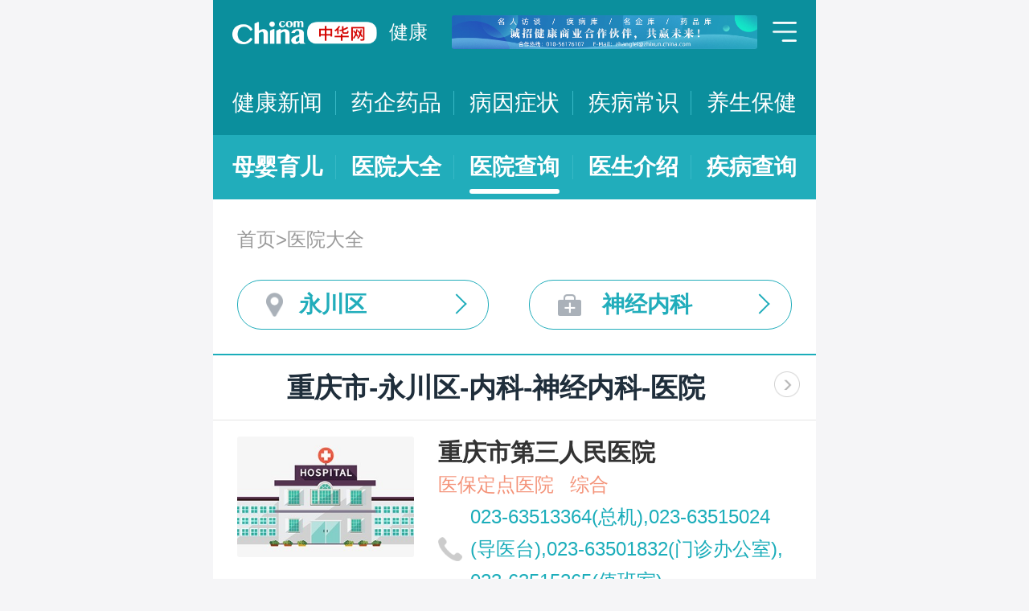

--- FILE ---
content_type: text/html; charset=UTF-8
request_url: https://m.health.china.com/yiyuan/400000_402160_143_278_0_1.html
body_size: 20893
content:
<!doctype html>
<html>

<head>
    <meta charset="utf-8">
    <meta name="viewport" content="width=device-width,initial-scale=1.0,maximum-scale=1.0,minimum-scale=1.0,user-scalable=no" />
    <title>重庆市治疗神经内科医院「排名靠前」-重庆市治疗神经内科医院哪家好-重庆市治疗神经内科比较好的医院-中华网健康频道</title>
    <meta name="keywords" content="重庆市治疗神经内科医院, 重庆市治疗神经内科医院排名, 重庆市治疗神经内科医院哪家好, 重庆市治疗神经内科比较好的医院">
    <meta name="description" content="重庆市治疗神经内科医院排名靠前的医院有哪些？重庆市治疗神经内科医院哪家好一些？中华网健康频道为广大网民提供专业医院信息，为您提供重庆市治疗神经内科医院排名、重庆市治疗神经内科医院哪家好等相关信息，助您快速查询重庆市治疗神经内科医院电话、科室、口碑、地址、乘车路线等最新信息。">
    <link rel="stylesheet" href="//m.health.china.com/jibing/aresources/css/swiper.min.css" />
    <link rel="stylesheet" href="//m.health.china.com/jibing/aresources/css/style.css" />

    <meta http-equiv="Cache-Control" content="no-siteapp" />
    <meta http-equiv="Cache-Control" content="no-transform" />
    <meta name="applicable-device" content="mobile">
    <link rel="canonical" href="https://health.china.com/yiyuan/400000_402160_143_278_0_1.html"/>
</head>


<body>
<!-- /static/etc/header.shtml start -->
<header>
    <section class="top-bar clearfix">
        <a href="/" class="logo"></a>
        <span class="header_txt"><a href="/">健康</a></span>
        <div class="banner">
            <!-- /ggw/m/index.html cmsmod:13004156 738*80 start -->

<a href="https://health.china.com/html/xw/13003179/20210413/39472292.html" target="_blank"><img src="https://img0.utuku.imgcdc.com/0x0/health/20210415/38b7220a-c0fa-476e-a568-2495dffa0265.jpg"></a>


<!-- /ggw/m/index.html end -->
        </div>
        <div class="menu"></div>
    </section>
    <nav class="nav">
        <a href="/html/xw/">健康新闻</a>
		<a href="/yaoqi/news/">药企药品</a>
        <a href="/jibing/byzz/">病因症状</a>
        <a href="/html/jb/">疾病常识</a>
        <a href="/html/ys/">养生保健</a>
        
    </nav>
    <nav class="sub-nav">
	<a href="/html/baby/">母婴育儿</a>
        <a href="/hospital/">医院大全</a>
        <a href="/yiyuan/">医院查询</a>
        <a href="/yiyuan/health_doctor_list.html">医生介绍</a>
        <a href="/jibing/">疾病查询</a>
       
    </nav>
</header>
<div class="floating-shade">
    <div class="floating-layer">
        <div class="fl-header">
            <span>快速导航</span><i class="fl-close"></i>
        </div>
        <div class="fl-tm-body">
            <ul class="health-nav-list" id="js-health-nav">
                <li><a href="/">健康首页</a></li>
                <li><a href="/html/xw/">健康新闻</a></li>
                <li><a href="/hyrd/">行业热点</a></li>
                <li><a href="/ylqy/">医疗前沿</a></li>
                <li><a href="/jkgc/">健康观察</a></li>
                <li><a href="/html/jb/">疾病常识</a></li>
                <li><a href="/jkyy/">健康谣言</a></li>
                <li><a href="/tsjk/">图说健康</a></li>
                <li><a href="/html/stmm/">身体密码</a></li>
                <li><a href="/html/ys/">养生保健</a></li>
                <li><a href="/ysyy/">饮食营养</a></li>
                <li><a href="/lxsh/">两性健康</a></li>
                <li><a href="/xljk/">心理健康</a></li>
                <li><a href="/html/baby/">母婴育儿</a></li>
                <li><a href="/spyp/">食品药品</a></li>
                <li><a href="/jcws/">基层卫生</a></li>
                <li><a href="/dfdt/">地方动态</a></li>
                <li><a href="/zyyw/">中医要闻</a></li>
                <li><a href="/yscs/">医史传说</a></li>
                <li><a href="/ldmy/">历代名医</a></li>
                <li><a href="/mryzy/">名人与中医</a></li>
                <li><a href="/yiyuan/health_hospital_list.html">医院查询</a></li>
                <li><a href="/yiyuan/health_doctor_list.html">医生介绍</a></li>
                <li><a href="/tsyl/">特色医疗</a></li>
                <li><a href="/news/">热门资讯</a></li>
            </ul>
        </div>
    </div>
    <div class="floating-bg"></div>
</div>
<!-- /static/etc/header.shtml end -->


<!--<div class="crumbs mt10">-->
<!--    <a href="//m.healht.china.com">首页</a>&gt;<a href="/yiyuan/">医院大全</a>-->
<!--</div>-->
<!--<div class="mt10 group">-->
<!--    <div class="group-row">-->
<!--        <div class="gr-key">按地域：</div>-->
<!--        <div class="gr-value gr-value-6 category" id="pro">-->
<!--            --><!--        </div>-->
<!--        <div class="gr-value-sub gr-value-5 category" id="city">-->
<!--            --><!--        </div>-->
<!--        <div class="group-row-btn">显示全部</div>-->
<!---->
<!--    </div>-->
<!---->
<!--    <div class="group-row">-->
<!--        <div class="gr-key">按科室：</div>-->
<!--        <div class="gr-value gr-value-3 category">-->
<!--            --><!--        </div>-->
<!--        <div class="gr-value-sub gr-value-3 category">-->
<!--            --><!--        </div>-->
<!--        <div class="group-row-btn">显示全部</div>-->
<!--    </div>-->
<!--</div>-->

<section class="wrap">
    <div class="crumbs">
        <a href="//m.healht.china.com">首页</a>&gt;<a href="/yiyuan/">医院大全</a>
    </div>
</section>
<section class="wrap">
    <ul class="h-filter">
        <li class="h-filter-loc">永川区</li>
        <li class="h-filter-dep">神经内科</li>
    </ul>
</section>

<section class="h-filter-layer loc-layer">
    <div class="h-filter-bd">
        <i class="close">关闭</i>
        <div class="tab">
            <ul class="tabnav js-tabnav">
                <li class="current">北京市</li><li >天津市</li><li >河北省</li><li >山西省</li><li >内蒙古</li><li >辽宁省</li><li >吉林省</li><li >黑龙江省</li><li >上海市</li><li >江苏省</li><li >浙江省</li><li >安徽省</li><li >福建省</li><li >江西省</li><li >山东省</li><li >河南省</li><li >湖北省</li><li >湖南省</li><li >广东省</li><li >广西</li><li >海南省</li><li >重庆市</li><li >四川省</li><li >贵州省</li><li >云南省</li><li >西藏</li><li >陕西省</li><li >甘肃省</li><li >青海省</li><li >宁夏</li><li >新疆</li>            </ul>
            <div class="tabcontent"><div class="item"><a href="https://m.health.china.com/yiyuan/110000_0_143_278_0_1.html">不限</a><a href="https://m.health.china.com/yiyuan/110000_110101_143_278_0_1.html">东城区</a><a href="https://m.health.china.com/yiyuan/110000_110102_143_278_0_1.html">西城区</a><a href="https://m.health.china.com/yiyuan/110000_110105_143_278_0_1.html">朝阳区</a><a href="https://m.health.china.com/yiyuan/110000_110106_143_278_0_1.html">丰台区</a><a href="https://m.health.china.com/yiyuan/110000_110107_143_278_0_1.html">石景山区</a><a href="https://m.health.china.com/yiyuan/110000_110108_143_278_0_1.html">海淀区</a><a href="https://m.health.china.com/yiyuan/110000_110109_143_278_0_1.html">门头沟区</a><a href="https://m.health.china.com/yiyuan/110000_110111_143_278_0_1.html">房山区</a><a href="https://m.health.china.com/yiyuan/110000_110112_143_278_0_1.html">通州区</a><a href="https://m.health.china.com/yiyuan/110000_110113_143_278_0_1.html">顺义区</a><a href="https://m.health.china.com/yiyuan/110000_110114_143_278_0_1.html">昌平区</a><a href="https://m.health.china.com/yiyuan/110000_110115_143_278_0_1.html">大兴区</a><a href="https://m.health.china.com/yiyuan/110000_110116_143_278_0_1.html">怀柔区</a><a href="https://m.health.china.com/yiyuan/110000_110117_143_278_0_1.html">平谷区</a><a href="https://m.health.china.com/yiyuan/110000_110228_143_278_0_1.html">密云县</a><a href="https://m.health.china.com/yiyuan/110000_110229_143_278_0_1.html">延庆县</a></div><div class="item"><a href="https://m.health.china.com/yiyuan/120000_0_143_278_0_1.html">不限</a><a href="https://m.health.china.com/yiyuan/120000_120101_143_278_0_1.html">和平区</a><a href="https://m.health.china.com/yiyuan/120000_120102_143_278_0_1.html">河东区</a><a href="https://m.health.china.com/yiyuan/120000_120103_143_278_0_1.html">河西区</a><a href="https://m.health.china.com/yiyuan/120000_120104_143_278_0_1.html">南开区</a><a href="https://m.health.china.com/yiyuan/120000_120105_143_278_0_1.html">河北区</a><a href="https://m.health.china.com/yiyuan/120000_120106_143_278_0_1.html">红桥区</a><a href="https://m.health.china.com/yiyuan/120000_120110_143_278_0_1.html">东丽区</a><a href="https://m.health.china.com/yiyuan/120000_120111_143_278_0_1.html">西青区</a><a href="https://m.health.china.com/yiyuan/120000_120112_143_278_0_1.html">津南区</a><a href="https://m.health.china.com/yiyuan/120000_120113_143_278_0_1.html">北辰区</a><a href="https://m.health.china.com/yiyuan/120000_120114_143_278_0_1.html">武清区</a><a href="https://m.health.china.com/yiyuan/120000_120115_143_278_0_1.html">宝坻区</a><a href="https://m.health.china.com/yiyuan/120000_120116_143_278_0_1.html">滨海新区</a><a href="https://m.health.china.com/yiyuan/120000_120117_143_278_0_1.html">宁河区</a><a href="https://m.health.china.com/yiyuan/120000_120118_143_278_0_1.html">静海区</a><a href="https://m.health.china.com/yiyuan/120000_120225_143_278_0_1.html">蓟县</a></div><div class="item"><a href="https://m.health.china.com/yiyuan/130000_0_143_278_0_1.html">不限</a><a href="https://m.health.china.com/yiyuan/130000_130100_143_278_0_1.html">石家庄市</a><a href="https://m.health.china.com/yiyuan/130000_130200_143_278_0_1.html">唐山市</a><a href="https://m.health.china.com/yiyuan/130000_130300_143_278_0_1.html">秦皇岛市</a><a href="https://m.health.china.com/yiyuan/130000_130400_143_278_0_1.html">邯郸市</a><a href="https://m.health.china.com/yiyuan/130000_130500_143_278_0_1.html">邢台市</a><a href="https://m.health.china.com/yiyuan/130000_130600_143_278_0_1.html">保定市</a><a href="https://m.health.china.com/yiyuan/130000_130700_143_278_0_1.html">张家口市</a><a href="https://m.health.china.com/yiyuan/130000_130800_143_278_0_1.html">承德市</a><a href="https://m.health.china.com/yiyuan/130000_130900_143_278_0_1.html">沧州市</a><a href="https://m.health.china.com/yiyuan/130000_131000_143_278_0_1.html">廊坊市</a><a href="https://m.health.china.com/yiyuan/130000_131100_143_278_0_1.html">衡水市</a><a href="https://m.health.china.com/yiyuan/130000_139000_143_278_0_1.html">省直辖县级行政区划</a></div><div class="item"><a href="https://m.health.china.com/yiyuan/140000_0_143_278_0_1.html">不限</a><a href="https://m.health.china.com/yiyuan/140000_140100_143_278_0_1.html">太原市</a><a href="https://m.health.china.com/yiyuan/140000_140200_143_278_0_1.html">大同市</a><a href="https://m.health.china.com/yiyuan/140000_140300_143_278_0_1.html">阳泉市</a><a href="https://m.health.china.com/yiyuan/140000_140400_143_278_0_1.html">长治市</a><a href="https://m.health.china.com/yiyuan/140000_140500_143_278_0_1.html">晋城市</a><a href="https://m.health.china.com/yiyuan/140000_140600_143_278_0_1.html">朔州市</a><a href="https://m.health.china.com/yiyuan/140000_140700_143_278_0_1.html">晋中市</a><a href="https://m.health.china.com/yiyuan/140000_140800_143_278_0_1.html">运城市</a><a href="https://m.health.china.com/yiyuan/140000_140900_143_278_0_1.html">忻州市</a><a href="https://m.health.china.com/yiyuan/140000_141000_143_278_0_1.html">临汾市</a><a href="https://m.health.china.com/yiyuan/140000_141100_143_278_0_1.html">吕梁市</a></div><div class="item"><a href="https://m.health.china.com/yiyuan/150000_0_143_278_0_1.html">不限</a><a href="https://m.health.china.com/yiyuan/150000_150100_143_278_0_1.html">呼和浩特市</a><a href="https://m.health.china.com/yiyuan/150000_150200_143_278_0_1.html">包头市</a><a href="https://m.health.china.com/yiyuan/150000_150300_143_278_0_1.html">乌海市</a><a href="https://m.health.china.com/yiyuan/150000_150400_143_278_0_1.html">赤峰市</a><a href="https://m.health.china.com/yiyuan/150000_150500_143_278_0_1.html">通辽市</a><a href="https://m.health.china.com/yiyuan/150000_150600_143_278_0_1.html">鄂尔多斯市</a><a href="https://m.health.china.com/yiyuan/150000_150700_143_278_0_1.html">呼伦贝尔市</a><a href="https://m.health.china.com/yiyuan/150000_150800_143_278_0_1.html">巴彦淖尔市</a><a href="https://m.health.china.com/yiyuan/150000_150900_143_278_0_1.html">乌兰察布市</a><a href="https://m.health.china.com/yiyuan/150000_152200_143_278_0_1.html">兴安盟</a><a href="https://m.health.china.com/yiyuan/150000_152500_143_278_0_1.html">锡林郭勒盟</a><a href="https://m.health.china.com/yiyuan/150000_152900_143_278_0_1.html">阿拉善盟</a></div><div class="item"><a href="https://m.health.china.com/yiyuan/210000_0_143_278_0_1.html">不限</a><a href="https://m.health.china.com/yiyuan/210000_210100_143_278_0_1.html">沈阳市</a><a href="https://m.health.china.com/yiyuan/210000_210200_143_278_0_1.html">大连市</a><a href="https://m.health.china.com/yiyuan/210000_210300_143_278_0_1.html">鞍山市</a><a href="https://m.health.china.com/yiyuan/210000_210400_143_278_0_1.html">抚顺市</a><a href="https://m.health.china.com/yiyuan/210000_210500_143_278_0_1.html">本溪市</a><a href="https://m.health.china.com/yiyuan/210000_210600_143_278_0_1.html">丹东市</a><a href="https://m.health.china.com/yiyuan/210000_210700_143_278_0_1.html">锦州市</a><a href="https://m.health.china.com/yiyuan/210000_210800_143_278_0_1.html">营口市</a><a href="https://m.health.china.com/yiyuan/210000_210900_143_278_0_1.html">阜新市</a><a href="https://m.health.china.com/yiyuan/210000_211000_143_278_0_1.html">辽阳市</a><a href="https://m.health.china.com/yiyuan/210000_211100_143_278_0_1.html">盘锦市</a><a href="https://m.health.china.com/yiyuan/210000_211200_143_278_0_1.html">铁岭市</a><a href="https://m.health.china.com/yiyuan/210000_211300_143_278_0_1.html">朝阳市</a><a href="https://m.health.china.com/yiyuan/210000_211400_143_278_0_1.html">葫芦岛市</a></div><div class="item"><a href="https://m.health.china.com/yiyuan/220000_0_143_278_0_1.html">不限</a><a href="https://m.health.china.com/yiyuan/220000_220100_143_278_0_1.html">长春市</a><a href="https://m.health.china.com/yiyuan/220000_220200_143_278_0_1.html">吉林市</a><a href="https://m.health.china.com/yiyuan/220000_220300_143_278_0_1.html">四平市</a><a href="https://m.health.china.com/yiyuan/220000_220400_143_278_0_1.html">辽源市</a><a href="https://m.health.china.com/yiyuan/220000_220500_143_278_0_1.html">通化市</a><a href="https://m.health.china.com/yiyuan/220000_220600_143_278_0_1.html">白山市</a><a href="https://m.health.china.com/yiyuan/220000_220700_143_278_0_1.html">松原市</a><a href="https://m.health.china.com/yiyuan/220000_220800_143_278_0_1.html">白城市</a><a href="https://m.health.china.com/yiyuan/220000_222400_143_278_0_1.html">延边朝鲜族自治州</a></div><div class="item"><a href="https://m.health.china.com/yiyuan/230000_0_143_278_0_1.html">不限</a><a href="https://m.health.china.com/yiyuan/230000_230100_143_278_0_1.html">哈尔滨市</a><a href="https://m.health.china.com/yiyuan/230000_230200_143_278_0_1.html">齐齐哈尔市</a><a href="https://m.health.china.com/yiyuan/230000_230300_143_278_0_1.html">鸡西市</a><a href="https://m.health.china.com/yiyuan/230000_230400_143_278_0_1.html">鹤岗市</a><a href="https://m.health.china.com/yiyuan/230000_230500_143_278_0_1.html">双鸭山市</a><a href="https://m.health.china.com/yiyuan/230000_230600_143_278_0_1.html">大庆市</a><a href="https://m.health.china.com/yiyuan/230000_230700_143_278_0_1.html">伊春市</a><a href="https://m.health.china.com/yiyuan/230000_230800_143_278_0_1.html">佳木斯市</a><a href="https://m.health.china.com/yiyuan/230000_230900_143_278_0_1.html">七台河市</a><a href="https://m.health.china.com/yiyuan/230000_231000_143_278_0_1.html">牡丹江市</a><a href="https://m.health.china.com/yiyuan/230000_231100_143_278_0_1.html">黑河市</a><a href="https://m.health.china.com/yiyuan/230000_231200_143_278_0_1.html">绥化市</a><a href="https://m.health.china.com/yiyuan/230000_232700_143_278_0_1.html">大兴安岭地区</a></div><div class="item"><a href="https://m.health.china.com/yiyuan/200000_0_143_278_0_1.html">不限</a><a href="https://m.health.china.com/yiyuan/200000_200003_143_278_0_1.html">黄浦区</a><a href="https://m.health.china.com/yiyuan/200000_200030_143_278_0_1.html">徐汇区</a><a href="https://m.health.china.com/yiyuan/200000_200050_143_278_0_1.html">长宁区</a><a href="https://m.health.china.com/yiyuan/200000_200040_143_278_0_1.html">静安区</a><a href="https://m.health.china.com/yiyuan/200000_200333_143_278_0_1.html">普陀区</a><a href="https://m.health.china.com/yiyuan/200000_200070_143_278_0_1.html">闸北区</a><a href="https://m.health.china.com/yiyuan/200000_200080_143_278_0_1.html">虹口区</a><a href="https://m.health.china.com/yiyuan/200000_200090_143_278_0_1.html">杨浦区</a><a href="https://m.health.china.com/yiyuan/200000_201100_143_278_0_1.html">闵行区</a><a href="https://m.health.china.com/yiyuan/200000_201900_143_278_0_1.html">宝山区</a><a href="https://m.health.china.com/yiyuan/200000_201800_143_278_0_1.html">嘉定区</a><a href="https://m.health.china.com/yiyuan/200000_201200_143_278_0_1.html">浦东新区</a><a href="https://m.health.china.com/yiyuan/200000_200540_143_278_0_1.html">金山区</a><a href="https://m.health.china.com/yiyuan/200000_201600_143_278_0_1.html">松江区</a><a href="https://m.health.china.com/yiyuan/200000_201700_143_278_0_1.html">青浦区</a><a href="https://m.health.china.com/yiyuan/200000_201400_143_278_0_1.html">奉贤区</a><a href="https://m.health.china.com/yiyuan/200000_202150_143_278_0_1.html">崇明县</a></div><div class="item"><a href="https://m.health.china.com/yiyuan/320000_0_143_278_0_1.html">不限</a><a href="https://m.health.china.com/yiyuan/320000_320100_143_278_0_1.html">南京市</a><a href="https://m.health.china.com/yiyuan/320000_320200_143_278_0_1.html">无锡市</a><a href="https://m.health.china.com/yiyuan/320000_320300_143_278_0_1.html">徐州市</a><a href="https://m.health.china.com/yiyuan/320000_320400_143_278_0_1.html">常州市</a><a href="https://m.health.china.com/yiyuan/320000_320500_143_278_0_1.html">苏州市</a><a href="https://m.health.china.com/yiyuan/320000_320600_143_278_0_1.html">南通市</a><a href="https://m.health.china.com/yiyuan/320000_320700_143_278_0_1.html">连云港市</a><a href="https://m.health.china.com/yiyuan/320000_320800_143_278_0_1.html">淮安市</a><a href="https://m.health.china.com/yiyuan/320000_320900_143_278_0_1.html">盐城市</a><a href="https://m.health.china.com/yiyuan/320000_321000_143_278_0_1.html">扬州市</a><a href="https://m.health.china.com/yiyuan/320000_321100_143_278_0_1.html">镇江市</a><a href="https://m.health.china.com/yiyuan/320000_321200_143_278_0_1.html">泰州市</a><a href="https://m.health.china.com/yiyuan/320000_321300_143_278_0_1.html">宿迁市</a></div><div class="item"><a href="https://m.health.china.com/yiyuan/330000_0_143_278_0_1.html">不限</a><a href="https://m.health.china.com/yiyuan/330000_330100_143_278_0_1.html">杭州市</a><a href="https://m.health.china.com/yiyuan/330000_330200_143_278_0_1.html">宁波市</a><a href="https://m.health.china.com/yiyuan/330000_330300_143_278_0_1.html">温州市</a><a href="https://m.health.china.com/yiyuan/330000_330400_143_278_0_1.html">嘉兴市</a><a href="https://m.health.china.com/yiyuan/330000_330500_143_278_0_1.html">湖州市</a><a href="https://m.health.china.com/yiyuan/330000_330600_143_278_0_1.html">绍兴市</a><a href="https://m.health.china.com/yiyuan/330000_330700_143_278_0_1.html">金华市</a><a href="https://m.health.china.com/yiyuan/330000_330800_143_278_0_1.html">衢州市</a><a href="https://m.health.china.com/yiyuan/330000_330900_143_278_0_1.html">舟山市</a><a href="https://m.health.china.com/yiyuan/330000_331000_143_278_0_1.html">台州市</a><a href="https://m.health.china.com/yiyuan/330000_331100_143_278_0_1.html">丽水市</a></div><div class="item"><a href="https://m.health.china.com/yiyuan/340000_0_143_278_0_1.html">不限</a><a href="https://m.health.china.com/yiyuan/340000_340100_143_278_0_1.html">合肥市</a><a href="https://m.health.china.com/yiyuan/340000_340200_143_278_0_1.html">芜湖市</a><a href="https://m.health.china.com/yiyuan/340000_340300_143_278_0_1.html">蚌埠市</a><a href="https://m.health.china.com/yiyuan/340000_340400_143_278_0_1.html">淮南市</a><a href="https://m.health.china.com/yiyuan/340000_340500_143_278_0_1.html">马鞍山市</a><a href="https://m.health.china.com/yiyuan/340000_340600_143_278_0_1.html">淮北市</a><a href="https://m.health.china.com/yiyuan/340000_340700_143_278_0_1.html">铜陵市</a><a href="https://m.health.china.com/yiyuan/340000_340800_143_278_0_1.html">安庆市</a><a href="https://m.health.china.com/yiyuan/340000_341000_143_278_0_1.html">黄山市</a><a href="https://m.health.china.com/yiyuan/340000_341100_143_278_0_1.html">滁州市</a><a href="https://m.health.china.com/yiyuan/340000_341200_143_278_0_1.html">阜阳市</a><a href="https://m.health.china.com/yiyuan/340000_341300_143_278_0_1.html">宿州市</a><a href="https://m.health.china.com/yiyuan/340000_341500_143_278_0_1.html">六安市</a><a href="https://m.health.china.com/yiyuan/340000_341600_143_278_0_1.html">亳州市</a><a href="https://m.health.china.com/yiyuan/340000_341700_143_278_0_1.html">池州市</a><a href="https://m.health.china.com/yiyuan/340000_341800_143_278_0_1.html">宣城市</a></div><div class="item"><a href="https://m.health.china.com/yiyuan/350000_0_143_278_0_1.html">不限</a><a href="https://m.health.china.com/yiyuan/350000_350100_143_278_0_1.html">福州市</a><a href="https://m.health.china.com/yiyuan/350000_350200_143_278_0_1.html">厦门市</a><a href="https://m.health.china.com/yiyuan/350000_350300_143_278_0_1.html">莆田市</a><a href="https://m.health.china.com/yiyuan/350000_350400_143_278_0_1.html">三明市</a><a href="https://m.health.china.com/yiyuan/350000_350500_143_278_0_1.html">泉州市</a><a href="https://m.health.china.com/yiyuan/350000_350600_143_278_0_1.html">漳州市</a><a href="https://m.health.china.com/yiyuan/350000_350700_143_278_0_1.html">南平市</a><a href="https://m.health.china.com/yiyuan/350000_350800_143_278_0_1.html">龙岩市</a><a href="https://m.health.china.com/yiyuan/350000_350900_143_278_0_1.html">宁德市</a></div><div class="item"><a href="https://m.health.china.com/yiyuan/360000_0_143_278_0_1.html">不限</a><a href="https://m.health.china.com/yiyuan/360000_360100_143_278_0_1.html">南昌市</a><a href="https://m.health.china.com/yiyuan/360000_360200_143_278_0_1.html">景德镇市</a><a href="https://m.health.china.com/yiyuan/360000_360300_143_278_0_1.html">萍乡市</a><a href="https://m.health.china.com/yiyuan/360000_360400_143_278_0_1.html">九江市</a><a href="https://m.health.china.com/yiyuan/360000_360500_143_278_0_1.html">新余市</a><a href="https://m.health.china.com/yiyuan/360000_360600_143_278_0_1.html">鹰潭市</a><a href="https://m.health.china.com/yiyuan/360000_360700_143_278_0_1.html">赣州市</a><a href="https://m.health.china.com/yiyuan/360000_360800_143_278_0_1.html">吉安市</a><a href="https://m.health.china.com/yiyuan/360000_360900_143_278_0_1.html">宜春市</a><a href="https://m.health.china.com/yiyuan/360000_361000_143_278_0_1.html">抚州市</a><a href="https://m.health.china.com/yiyuan/360000_361100_143_278_0_1.html">上饶市</a></div><div class="item"><a href="https://m.health.china.com/yiyuan/370000_0_143_278_0_1.html">不限</a><a href="https://m.health.china.com/yiyuan/370000_370100_143_278_0_1.html">济南市</a><a href="https://m.health.china.com/yiyuan/370000_370200_143_278_0_1.html">青岛市</a><a href="https://m.health.china.com/yiyuan/370000_370300_143_278_0_1.html">淄博市</a><a href="https://m.health.china.com/yiyuan/370000_370400_143_278_0_1.html">枣庄市</a><a href="https://m.health.china.com/yiyuan/370000_370500_143_278_0_1.html">东营市</a><a href="https://m.health.china.com/yiyuan/370000_370600_143_278_0_1.html">烟台市</a><a href="https://m.health.china.com/yiyuan/370000_370700_143_278_0_1.html">潍坊市</a><a href="https://m.health.china.com/yiyuan/370000_370800_143_278_0_1.html">济宁市</a><a href="https://m.health.china.com/yiyuan/370000_370900_143_278_0_1.html">泰安市</a><a href="https://m.health.china.com/yiyuan/370000_371000_143_278_0_1.html">威海市</a><a href="https://m.health.china.com/yiyuan/370000_371100_143_278_0_1.html">日照市</a><a href="https://m.health.china.com/yiyuan/370000_371200_143_278_0_1.html">莱芜市</a><a href="https://m.health.china.com/yiyuan/370000_371300_143_278_0_1.html">临沂市</a><a href="https://m.health.china.com/yiyuan/370000_371400_143_278_0_1.html">德州市</a><a href="https://m.health.china.com/yiyuan/370000_371500_143_278_0_1.html">聊城市</a><a href="https://m.health.china.com/yiyuan/370000_371600_143_278_0_1.html">滨州市</a><a href="https://m.health.china.com/yiyuan/370000_371700_143_278_0_1.html">菏泽市</a></div><div class="item"><a href="https://m.health.china.com/yiyuan/410000_0_143_278_0_1.html">不限</a><a href="https://m.health.china.com/yiyuan/410000_410100_143_278_0_1.html">郑州市</a><a href="https://m.health.china.com/yiyuan/410000_410200_143_278_0_1.html">开封市</a><a href="https://m.health.china.com/yiyuan/410000_410300_143_278_0_1.html">洛阳市</a><a href="https://m.health.china.com/yiyuan/410000_410400_143_278_0_1.html">平顶山市</a><a href="https://m.health.china.com/yiyuan/410000_410500_143_278_0_1.html">安阳市</a><a href="https://m.health.china.com/yiyuan/410000_410600_143_278_0_1.html">鹤壁市</a><a href="https://m.health.china.com/yiyuan/410000_410700_143_278_0_1.html">新乡市</a><a href="https://m.health.china.com/yiyuan/410000_410800_143_278_0_1.html">焦作市</a><a href="https://m.health.china.com/yiyuan/410000_410900_143_278_0_1.html">濮阳市</a><a href="https://m.health.china.com/yiyuan/410000_411000_143_278_0_1.html">许昌市</a><a href="https://m.health.china.com/yiyuan/410000_411100_143_278_0_1.html">漯河市</a><a href="https://m.health.china.com/yiyuan/410000_411200_143_278_0_1.html">三门峡市</a><a href="https://m.health.china.com/yiyuan/410000_411300_143_278_0_1.html">南阳市</a><a href="https://m.health.china.com/yiyuan/410000_411400_143_278_0_1.html">商丘市</a><a href="https://m.health.china.com/yiyuan/410000_411500_143_278_0_1.html">信阳市</a><a href="https://m.health.china.com/yiyuan/410000_411600_143_278_0_1.html">周口市</a><a href="https://m.health.china.com/yiyuan/410000_411700_143_278_0_1.html">驻马店市</a><a href="https://m.health.china.com/yiyuan/410000_419000_143_278_0_1.html">省直辖县级行政区划</a></div><div class="item"><a href="https://m.health.china.com/yiyuan/420000_0_143_278_0_1.html">不限</a><a href="https://m.health.china.com/yiyuan/420000_420100_143_278_0_1.html">武汉市</a><a href="https://m.health.china.com/yiyuan/420000_420200_143_278_0_1.html">黄石市</a><a href="https://m.health.china.com/yiyuan/420000_420300_143_278_0_1.html">十堰市</a><a href="https://m.health.china.com/yiyuan/420000_420500_143_278_0_1.html">宜昌市</a><a href="https://m.health.china.com/yiyuan/420000_420600_143_278_0_1.html">襄阳市</a><a href="https://m.health.china.com/yiyuan/420000_420700_143_278_0_1.html">鄂州市</a><a href="https://m.health.china.com/yiyuan/420000_420800_143_278_0_1.html">荆门市</a><a href="https://m.health.china.com/yiyuan/420000_420900_143_278_0_1.html">孝感市</a><a href="https://m.health.china.com/yiyuan/420000_421000_143_278_0_1.html">荆州市</a><a href="https://m.health.china.com/yiyuan/420000_421100_143_278_0_1.html">黄冈市</a><a href="https://m.health.china.com/yiyuan/420000_421200_143_278_0_1.html">咸宁市</a><a href="https://m.health.china.com/yiyuan/420000_421300_143_278_0_1.html">随州市</a><a href="https://m.health.china.com/yiyuan/420000_422800_143_278_0_1.html">恩施土家族苗族自治州</a><a href="https://m.health.china.com/yiyuan/420000_429000_143_278_0_1.html">省直辖县级行政区划</a></div><div class="item"><a href="https://m.health.china.com/yiyuan/430000_0_143_278_0_1.html">不限</a><a href="https://m.health.china.com/yiyuan/430000_430100_143_278_0_1.html">长沙市</a><a href="https://m.health.china.com/yiyuan/430000_430200_143_278_0_1.html">株洲市</a><a href="https://m.health.china.com/yiyuan/430000_430300_143_278_0_1.html">湘潭市</a><a href="https://m.health.china.com/yiyuan/430000_430400_143_278_0_1.html">衡阳市</a><a href="https://m.health.china.com/yiyuan/430000_430500_143_278_0_1.html">邵阳市</a><a href="https://m.health.china.com/yiyuan/430000_430600_143_278_0_1.html">岳阳市</a><a href="https://m.health.china.com/yiyuan/430000_430700_143_278_0_1.html">常德市</a><a href="https://m.health.china.com/yiyuan/430000_430800_143_278_0_1.html">张家界市</a><a href="https://m.health.china.com/yiyuan/430000_430900_143_278_0_1.html">益阳市</a><a href="https://m.health.china.com/yiyuan/430000_431000_143_278_0_1.html">郴州市</a><a href="https://m.health.china.com/yiyuan/430000_431100_143_278_0_1.html">永州市</a><a href="https://m.health.china.com/yiyuan/430000_431200_143_278_0_1.html">怀化市</a><a href="https://m.health.china.com/yiyuan/430000_431300_143_278_0_1.html">娄底市</a><a href="https://m.health.china.com/yiyuan/430000_433100_143_278_0_1.html">湘西土家族苗族自治州</a></div><div class="item"><a href="https://m.health.china.com/yiyuan/440000_0_143_278_0_1.html">不限</a><a href="https://m.health.china.com/yiyuan/440000_440100_143_278_0_1.html">广州市</a><a href="https://m.health.china.com/yiyuan/440000_440200_143_278_0_1.html">韶关市</a><a href="https://m.health.china.com/yiyuan/440000_440300_143_278_0_1.html">深圳市</a><a href="https://m.health.china.com/yiyuan/440000_440400_143_278_0_1.html">珠海市</a><a href="https://m.health.china.com/yiyuan/440000_440500_143_278_0_1.html">汕头市</a><a href="https://m.health.china.com/yiyuan/440000_440600_143_278_0_1.html">佛山市</a><a href="https://m.health.china.com/yiyuan/440000_440700_143_278_0_1.html">江门市</a><a href="https://m.health.china.com/yiyuan/440000_440800_143_278_0_1.html">湛江市</a><a href="https://m.health.china.com/yiyuan/440000_440900_143_278_0_1.html">茂名市</a><a href="https://m.health.china.com/yiyuan/440000_441200_143_278_0_1.html">肇庆市</a><a href="https://m.health.china.com/yiyuan/440000_441300_143_278_0_1.html">惠州市</a><a href="https://m.health.china.com/yiyuan/440000_441400_143_278_0_1.html">梅州市</a><a href="https://m.health.china.com/yiyuan/440000_441500_143_278_0_1.html">汕尾市</a><a href="https://m.health.china.com/yiyuan/440000_441600_143_278_0_1.html">河源市</a><a href="https://m.health.china.com/yiyuan/440000_441700_143_278_0_1.html">阳江市</a><a href="https://m.health.china.com/yiyuan/440000_441800_143_278_0_1.html">清远市</a><a href="https://m.health.china.com/yiyuan/440000_445100_143_278_0_1.html">潮州市</a><a href="https://m.health.china.com/yiyuan/440000_445200_143_278_0_1.html">揭阳市</a><a href="https://m.health.china.com/yiyuan/440000_445300_143_278_0_1.html">云浮市</a><a href="https://m.health.china.com/yiyuan/440000_441900_143_278_0_1.html">东莞市</a><a href="https://m.health.china.com/yiyuan/440000_442000_143_278_0_1.html">中山市</a></div><div class="item"><a href="https://m.health.china.com/yiyuan/450000_0_143_278_0_1.html">不限</a><a href="https://m.health.china.com/yiyuan/450000_450100_143_278_0_1.html">南宁市</a><a href="https://m.health.china.com/yiyuan/450000_450200_143_278_0_1.html">柳州市</a><a href="https://m.health.china.com/yiyuan/450000_450300_143_278_0_1.html">桂林市</a><a href="https://m.health.china.com/yiyuan/450000_450400_143_278_0_1.html">梧州市</a><a href="https://m.health.china.com/yiyuan/450000_450500_143_278_0_1.html">北海市</a><a href="https://m.health.china.com/yiyuan/450000_450600_143_278_0_1.html">防城港市</a><a href="https://m.health.china.com/yiyuan/450000_450700_143_278_0_1.html">钦州市</a><a href="https://m.health.china.com/yiyuan/450000_450800_143_278_0_1.html">贵港市</a><a href="https://m.health.china.com/yiyuan/450000_450900_143_278_0_1.html">玉林市</a><a href="https://m.health.china.com/yiyuan/450000_451000_143_278_0_1.html">百色市</a><a href="https://m.health.china.com/yiyuan/450000_451100_143_278_0_1.html">贺州市</a><a href="https://m.health.china.com/yiyuan/450000_451200_143_278_0_1.html">河池市</a><a href="https://m.health.china.com/yiyuan/450000_451300_143_278_0_1.html">来宾市</a><a href="https://m.health.china.com/yiyuan/450000_451400_143_278_0_1.html">崇左市</a></div><div class="item"><a href="https://m.health.china.com/yiyuan/460000_0_143_278_0_1.html">不限</a><a href="https://m.health.china.com/yiyuan/460000_460100_143_278_0_1.html">海口市</a><a href="https://m.health.china.com/yiyuan/460000_460200_143_278_0_1.html">三亚市</a><a href="https://m.health.china.com/yiyuan/460000_460300_143_278_0_1.html">三沙市</a><a href="https://m.health.china.com/yiyuan/460000_469000_143_278_0_1.html">省直辖县级行政区划</a></div><div class="item"><a href="https://m.health.china.com/yiyuan/400000_0_143_278_0_1.html">不限</a><a href="https://m.health.china.com/yiyuan/400000_404000_143_278_0_1.html">万州区</a><a href="https://m.health.china.com/yiyuan/400000_408000_143_278_0_1.html">涪陵区</a><a href="https://m.health.china.com/yiyuan/400000_400010_143_278_0_1.html">渝中区</a><a href="https://m.health.china.com/yiyuan/400000_400080_143_278_0_1.html">大渡口区</a><a href="https://m.health.china.com/yiyuan/400000_400020_143_278_0_1.html">江北区</a><a href="https://m.health.china.com/yiyuan/400000_400030_143_278_0_1.html">沙坪坝区</a><a href="https://m.health.china.com/yiyuan/400000_400050_143_278_0_1.html">九龙坡区</a><a href="https://m.health.china.com/yiyuan/400000_400064_143_278_0_1.html">南岸区</a><a href="https://m.health.china.com/yiyuan/400000_400700_143_278_0_1.html">北碚区</a><a href="https://m.health.china.com/yiyuan/400000_400800_143_278_0_1.html">綦江区</a><a href="https://m.health.china.com/yiyuan/400000_400900_143_278_0_1.html">大足区</a><a href="https://m.health.china.com/yiyuan/400000_401120_143_278_0_1.html">渝北区</a><a href="https://m.health.china.com/yiyuan/400000_401320_143_278_0_1.html">巴南区</a><a href="https://m.health.china.com/yiyuan/400000_409700_143_278_0_1.html">黔江区</a><a href="https://m.health.china.com/yiyuan/400000_401220_143_278_0_1.html">长寿区</a><a href="https://m.health.china.com/yiyuan/400000_402260_143_278_0_1.html">江津区</a><a href="https://m.health.china.com/yiyuan/400000_401520_143_278_0_1.html">合川区</a><a href="https://m.health.china.com/yiyuan/400000_402160_143_278_0_1.html">永川区</a><a href="https://m.health.china.com/yiyuan/400000_408400_143_278_0_1.html">南川区</a><a href="https://m.health.china.com/yiyuan/400000_402760_143_278_0_1.html">璧山区</a><a href="https://m.health.china.com/yiyuan/400000_402560_143_278_0_1.html">铜梁区</a><a href="https://m.health.china.com/yiyuan/400000_402660_143_278_0_1.html">潼南区</a><a href="https://m.health.china.com/yiyuan/400000_402460_143_278_0_1.html">荣昌区</a><a href="https://m.health.china.com/yiyuan/400000_405200_143_278_0_1.html">梁平县</a><a href="https://m.health.china.com/yiyuan/400000_405900_143_278_0_1.html">城口县</a><a href="https://m.health.china.com/yiyuan/400000_408200_143_278_0_1.html">丰都县</a><a href="https://m.health.china.com/yiyuan/400000_408300_143_278_0_1.html">垫江县</a><a href="https://m.health.china.com/yiyuan/400000_408500_143_278_0_1.html">武隆县</a><a href="https://m.health.china.com/yiyuan/400000_404300_143_278_0_1.html">忠县</a><a href="https://m.health.china.com/yiyuan/400000_404500_143_278_0_1.html">云阳县</a><a href="https://m.health.china.com/yiyuan/400000_404600_143_278_0_1.html">奉节县</a><a href="https://m.health.china.com/yiyuan/400000_404700_143_278_0_1.html">巫山县</a><a href="https://m.health.china.com/yiyuan/400000_405800_143_278_0_1.html">巫溪县</a><a href="https://m.health.china.com/yiyuan/400000_409100_143_278_0_1.html">石柱土家族自治县</a><a href="https://m.health.china.com/yiyuan/400000_409900_143_278_0_1.html">秀山土家族苗族自治县</a><a href="https://m.health.china.com/yiyuan/400000_409800_143_278_0_1.html">酉阳土家族苗族自治县</a><a href="https://m.health.china.com/yiyuan/400000_409600_143_278_0_1.html">彭水苗族土家族自治县</a></div><div class="item"><a href="https://m.health.china.com/yiyuan/510000_0_143_278_0_1.html">不限</a><a href="https://m.health.china.com/yiyuan/510000_510100_143_278_0_1.html">成都市</a><a href="https://m.health.china.com/yiyuan/510000_510300_143_278_0_1.html">自贡市</a><a href="https://m.health.china.com/yiyuan/510000_510400_143_278_0_1.html">攀枝花市</a><a href="https://m.health.china.com/yiyuan/510000_510500_143_278_0_1.html">泸州市</a><a href="https://m.health.china.com/yiyuan/510000_510600_143_278_0_1.html">德阳市</a><a href="https://m.health.china.com/yiyuan/510000_510700_143_278_0_1.html">绵阳市</a><a href="https://m.health.china.com/yiyuan/510000_510800_143_278_0_1.html">广元市</a><a href="https://m.health.china.com/yiyuan/510000_510900_143_278_0_1.html">遂宁市</a><a href="https://m.health.china.com/yiyuan/510000_511000_143_278_0_1.html">内江市</a><a href="https://m.health.china.com/yiyuan/510000_511100_143_278_0_1.html">乐山市</a><a href="https://m.health.china.com/yiyuan/510000_511300_143_278_0_1.html">南充市</a><a href="https://m.health.china.com/yiyuan/510000_511400_143_278_0_1.html">眉山市</a><a href="https://m.health.china.com/yiyuan/510000_511500_143_278_0_1.html">宜宾市</a><a href="https://m.health.china.com/yiyuan/510000_511600_143_278_0_1.html">广安市</a><a href="https://m.health.china.com/yiyuan/510000_511700_143_278_0_1.html">达州市</a><a href="https://m.health.china.com/yiyuan/510000_511800_143_278_0_1.html">雅安市</a><a href="https://m.health.china.com/yiyuan/510000_511900_143_278_0_1.html">巴中市</a><a href="https://m.health.china.com/yiyuan/510000_512000_143_278_0_1.html">资阳市</a><a href="https://m.health.china.com/yiyuan/510000_513200_143_278_0_1.html">阿坝藏族羌族自治州</a><a href="https://m.health.china.com/yiyuan/510000_513300_143_278_0_1.html">甘孜藏族自治州</a><a href="https://m.health.china.com/yiyuan/510000_513400_143_278_0_1.html">凉山彝族自治州</a></div><div class="item"><a href="https://m.health.china.com/yiyuan/520000_0_143_278_0_1.html">不限</a><a href="https://m.health.china.com/yiyuan/520000_520100_143_278_0_1.html">贵阳市</a><a href="https://m.health.china.com/yiyuan/520000_520200_143_278_0_1.html">六盘水市</a><a href="https://m.health.china.com/yiyuan/520000_520300_143_278_0_1.html">遵义市</a><a href="https://m.health.china.com/yiyuan/520000_520400_143_278_0_1.html">安顺市</a><a href="https://m.health.china.com/yiyuan/520000_520500_143_278_0_1.html">毕节市</a><a href="https://m.health.china.com/yiyuan/520000_520600_143_278_0_1.html">铜仁市</a><a href="https://m.health.china.com/yiyuan/520000_522300_143_278_0_1.html">黔西南布依族苗族自治州</a><a href="https://m.health.china.com/yiyuan/520000_522600_143_278_0_1.html">黔东南苗族侗族自治州</a><a href="https://m.health.china.com/yiyuan/520000_522700_143_278_0_1.html">黔南布依族苗族自治州</a></div><div class="item"><a href="https://m.health.china.com/yiyuan/530000_0_143_278_0_1.html">不限</a><a href="https://m.health.china.com/yiyuan/530000_530100_143_278_0_1.html">昆明市</a><a href="https://m.health.china.com/yiyuan/530000_530300_143_278_0_1.html">曲靖市</a><a href="https://m.health.china.com/yiyuan/530000_530400_143_278_0_1.html">玉溪市</a><a href="https://m.health.china.com/yiyuan/530000_530500_143_278_0_1.html">保山市</a><a href="https://m.health.china.com/yiyuan/530000_530600_143_278_0_1.html">昭通市</a><a href="https://m.health.china.com/yiyuan/530000_530700_143_278_0_1.html">丽江市</a><a href="https://m.health.china.com/yiyuan/530000_530800_143_278_0_1.html">普洱市</a><a href="https://m.health.china.com/yiyuan/530000_530900_143_278_0_1.html">临沧市</a><a href="https://m.health.china.com/yiyuan/530000_532300_143_278_0_1.html">楚雄彝族自治州</a><a href="https://m.health.china.com/yiyuan/530000_532500_143_278_0_1.html">红河哈尼族彝族自治州</a><a href="https://m.health.china.com/yiyuan/530000_532600_143_278_0_1.html">文山壮族苗族自治州</a><a href="https://m.health.china.com/yiyuan/530000_532800_143_278_0_1.html">西双版纳傣族自治州</a><a href="https://m.health.china.com/yiyuan/530000_532900_143_278_0_1.html">大理白族自治州</a><a href="https://m.health.china.com/yiyuan/530000_533100_143_278_0_1.html">德宏傣族景颇族自治州</a><a href="https://m.health.china.com/yiyuan/530000_533300_143_278_0_1.html">怒江傈僳族自治州</a><a href="https://m.health.china.com/yiyuan/530000_533400_143_278_0_1.html">迪庆藏族自治州</a></div><div class="item"><a href="https://m.health.china.com/yiyuan/540000_0_143_278_0_1.html">不限</a><a href="https://m.health.china.com/yiyuan/540000_540100_143_278_0_1.html">拉萨市</a><a href="https://m.health.china.com/yiyuan/540000_540200_143_278_0_1.html">日喀则市</a><a href="https://m.health.china.com/yiyuan/540000_540300_143_278_0_1.html">昌都市</a><a href="https://m.health.china.com/yiyuan/540000_540400_143_278_0_1.html">林芝市</a><a href="https://m.health.china.com/yiyuan/540000_542200_143_278_0_1.html">山南地区</a><a href="https://m.health.china.com/yiyuan/540000_542400_143_278_0_1.html">那曲地区</a><a href="https://m.health.china.com/yiyuan/540000_542500_143_278_0_1.html">阿里地区</a></div><div class="item"><a href="https://m.health.china.com/yiyuan/610000_0_143_278_0_1.html">不限</a><a href="https://m.health.china.com/yiyuan/610000_610100_143_278_0_1.html">西安市</a><a href="https://m.health.china.com/yiyuan/610000_610200_143_278_0_1.html">铜川市</a><a href="https://m.health.china.com/yiyuan/610000_610300_143_278_0_1.html">宝鸡市</a><a href="https://m.health.china.com/yiyuan/610000_610400_143_278_0_1.html">咸阳市</a><a href="https://m.health.china.com/yiyuan/610000_610500_143_278_0_1.html">渭南市</a><a href="https://m.health.china.com/yiyuan/610000_610600_143_278_0_1.html">延安市</a><a href="https://m.health.china.com/yiyuan/610000_610700_143_278_0_1.html">汉中市</a><a href="https://m.health.china.com/yiyuan/610000_610800_143_278_0_1.html">榆林市</a><a href="https://m.health.china.com/yiyuan/610000_610900_143_278_0_1.html">安康市</a><a href="https://m.health.china.com/yiyuan/610000_611000_143_278_0_1.html">商洛市</a></div><div class="item"><a href="https://m.health.china.com/yiyuan/620000_0_143_278_0_1.html">不限</a><a href="https://m.health.china.com/yiyuan/620000_620100_143_278_0_1.html">兰州市</a><a href="https://m.health.china.com/yiyuan/620000_620200_143_278_0_1.html">嘉峪关市</a><a href="https://m.health.china.com/yiyuan/620000_620300_143_278_0_1.html">金昌市</a><a href="https://m.health.china.com/yiyuan/620000_620400_143_278_0_1.html">白银市</a><a href="https://m.health.china.com/yiyuan/620000_620500_143_278_0_1.html">天水市</a><a href="https://m.health.china.com/yiyuan/620000_620600_143_278_0_1.html">武威市</a><a href="https://m.health.china.com/yiyuan/620000_620700_143_278_0_1.html">张掖市</a><a href="https://m.health.china.com/yiyuan/620000_620800_143_278_0_1.html">平凉市</a><a href="https://m.health.china.com/yiyuan/620000_620900_143_278_0_1.html">酒泉市</a><a href="https://m.health.china.com/yiyuan/620000_621000_143_278_0_1.html">庆阳市</a><a href="https://m.health.china.com/yiyuan/620000_621100_143_278_0_1.html">定西市</a><a href="https://m.health.china.com/yiyuan/620000_621200_143_278_0_1.html">陇南市</a><a href="https://m.health.china.com/yiyuan/620000_622900_143_278_0_1.html">临夏回族自治州</a><a href="https://m.health.china.com/yiyuan/620000_623000_143_278_0_1.html">甘南藏族自治州</a></div><div class="item"><a href="https://m.health.china.com/yiyuan/630000_0_143_278_0_1.html">不限</a><a href="https://m.health.china.com/yiyuan/630000_630100_143_278_0_1.html">西宁市</a><a href="https://m.health.china.com/yiyuan/630000_630200_143_278_0_1.html">海东市</a><a href="https://m.health.china.com/yiyuan/630000_632200_143_278_0_1.html">海北藏族自治州</a><a href="https://m.health.china.com/yiyuan/630000_632300_143_278_0_1.html">黄南藏族自治州</a><a href="https://m.health.china.com/yiyuan/630000_632500_143_278_0_1.html">海南藏族自治州</a><a href="https://m.health.china.com/yiyuan/630000_632600_143_278_0_1.html">果洛藏族自治州</a><a href="https://m.health.china.com/yiyuan/630000_632700_143_278_0_1.html">玉树藏族自治州</a><a href="https://m.health.china.com/yiyuan/630000_632800_143_278_0_1.html">海西蒙古族藏族自治州</a></div><div class="item"><a href="https://m.health.china.com/yiyuan/640000_0_143_278_0_1.html">不限</a><a href="https://m.health.china.com/yiyuan/640000_640100_143_278_0_1.html">银川市</a><a href="https://m.health.china.com/yiyuan/640000_640200_143_278_0_1.html">石嘴山市</a><a href="https://m.health.china.com/yiyuan/640000_640300_143_278_0_1.html">吴忠市</a><a href="https://m.health.china.com/yiyuan/640000_640400_143_278_0_1.html">固原市</a><a href="https://m.health.china.com/yiyuan/640000_640500_143_278_0_1.html">中卫市</a></div><div class="item"><a href="https://m.health.china.com/yiyuan/650000_0_143_278_0_1.html">不限</a><a href="https://m.health.china.com/yiyuan/650000_650100_143_278_0_1.html">乌鲁木齐市</a><a href="https://m.health.china.com/yiyuan/650000_650200_143_278_0_1.html">克拉玛依市</a><a href="https://m.health.china.com/yiyuan/650000_650400_143_278_0_1.html">吐鲁番市</a><a href="https://m.health.china.com/yiyuan/650000_652200_143_278_0_1.html">哈密地区</a><a href="https://m.health.china.com/yiyuan/650000_652300_143_278_0_1.html">昌吉回族自治州</a><a href="https://m.health.china.com/yiyuan/650000_652700_143_278_0_1.html">博尔塔拉蒙古自治州</a><a href="https://m.health.china.com/yiyuan/650000_652800_143_278_0_1.html">巴音郭楞蒙古自治州</a><a href="https://m.health.china.com/yiyuan/650000_652900_143_278_0_1.html">阿克苏地区</a><a href="https://m.health.china.com/yiyuan/650000_653000_143_278_0_1.html">克孜勒苏柯尔克孜自治州</a><a href="https://m.health.china.com/yiyuan/650000_653100_143_278_0_1.html">喀什地区</a><a href="https://m.health.china.com/yiyuan/650000_653200_143_278_0_1.html">和田地区</a><a href="https://m.health.china.com/yiyuan/650000_654000_143_278_0_1.html">伊犁哈萨克自治州</a><a href="https://m.health.china.com/yiyuan/650000_654200_143_278_0_1.html">塔城地区</a><a href="https://m.health.china.com/yiyuan/650000_654300_143_278_0_1.html">阿勒泰地区</a><a href="https://m.health.china.com/yiyuan/650000_659000_143_278_0_1.html">自治区直辖县级行政区划</a></div>        </div>
    </div>
</section>

<section class="h-filter-layer dep-layer">
    <div class="h-filter-bd">
        <i class="close">关闭</i>
        <div class="tab">
            <ul class="tabnav js-tabnav">
                <li class="current">内科</li><li >外科</li><li >骨科</li><li >眼科</li><li >口腔科</li><li >妇产科</li><li >儿科</li><li >中医科</li><li >肿瘤科</li><li >男科</li><li >皮肤性病科</li><li >感染性疾病科</li><li >精神科</li><li >康复医学科</li><li >医学影像科</li><li >麻醉医学科</li><li >营养科</li><li >其它科室</li><li >耳鼻喉头颈外科</li><li >整形美容科</li><li >生殖中心</li><li >医技科</li><li >戒瘾科</li>            </ul>
            <div class="tabcontent">
                <div class="item"><a href="https://m.health.china.com/yiyuan/400000_402160_143_0_0_1.html">不限</a><a href="https://m.health.china.com/yiyuan/400000_402160_143_276_0_1.html">消化内科</a><a href="https://m.health.china.com/yiyuan/400000_402160_143_277_0_1.html">心血管内科</a><a href="https://m.health.china.com/yiyuan/400000_402160_143_278_0_1.html">神经内科</a><a href="https://m.health.china.com/yiyuan/400000_402160_143_279_0_1.html">呼吸内科</a><a href="https://m.health.china.com/yiyuan/400000_402160_143_280_0_1.html">内分泌代谢科</a><a href="https://m.health.china.com/yiyuan/400000_402160_143_281_0_1.html">血液内科</a><a href="https://m.health.china.com/yiyuan/400000_402160_143_282_0_1.html">肾内科</a><a href="https://m.health.china.com/yiyuan/400000_402160_143_283_0_1.html">风湿免疫科</a><a href="https://m.health.china.com/yiyuan/400000_402160_143_284_0_1.html">普通内科</a><a href="https://m.health.china.com/yiyuan/400000_402160_143_285_0_1.html">老年病科</a><a href="https://m.health.china.com/yiyuan/400000_402160_143_3313_0_1.html">胃肠科</a></div><div class="item"><a href="https://m.health.china.com/yiyuan/400000_402160_144_0_0_1.html">不限</a><a href="https://m.health.china.com/yiyuan/400000_402160_144_286_0_1.html">普通外科</a><a href="https://m.health.china.com/yiyuan/400000_402160_144_287_0_1.html">神经外科</a><a href="https://m.health.china.com/yiyuan/400000_402160_144_288_0_1.html">泌尿外科</a><a href="https://m.health.china.com/yiyuan/400000_402160_144_289_0_1.html">肝胆外科</a><a href="https://m.health.china.com/yiyuan/400000_402160_144_290_0_1.html">心脏外科</a><a href="https://m.health.china.com/yiyuan/400000_402160_144_291_0_1.html">胸外科</a><a href="https://m.health.china.com/yiyuan/400000_402160_144_292_0_1.html">血管外科</a><a href="https://m.health.china.com/yiyuan/400000_402160_144_293_0_1.html">耳鼻喉科</a><a href="https://m.health.china.com/yiyuan/400000_402160_144_294_0_1.html">肛肠科</a><a href="https://m.health.china.com/yiyuan/400000_402160_144_295_0_1.html">整形外科</a><a href="https://m.health.china.com/yiyuan/400000_402160_144_3137_0_1.html">乳腺外科</a><a href="https://m.health.china.com/yiyuan/400000_402160_144_3138_0_1.html">甲状腺外科</a><a href="https://m.health.china.com/yiyuan/400000_402160_144_3278_0_1.html">乳腺炎</a><a href="https://m.health.china.com/yiyuan/400000_402160_144_3279_0_1.html">乳腺癌</a><a href="https://m.health.china.com/yiyuan/400000_402160_144_3280_0_1.html">乳腺纤维瘤</a><a href="https://m.health.china.com/yiyuan/400000_402160_144_3281_0_1.html">乳腺肿瘤</a><a href="https://m.health.china.com/yiyuan/400000_402160_144_3369_0_1.html">烧伤科</a><a href="https://m.health.china.com/yiyuan/400000_402160_144_3371_0_1.html">心胸外科</a><a href="https://m.health.china.com/yiyuan/400000_402160_144_3372_0_1.html">疼痛麻醉科</a></div><div class="item"><a href="https://m.health.china.com/yiyuan/400000_402160_145_0_0_1.html">不限</a><a href="https://m.health.china.com/yiyuan/400000_402160_145_297_0_1.html">骨关节科</a><a href="https://m.health.china.com/yiyuan/400000_402160_145_298_0_1.html">脊柱外科</a><a href="https://m.health.china.com/yiyuan/400000_402160_145_299_0_1.html">创伤骨科</a><a href="https://m.health.china.com/yiyuan/400000_402160_145_3140_0_1.html">股骨头坏死</a><a href="https://m.health.china.com/yiyuan/400000_402160_145_3141_0_1.html">风湿骨病</a><a href="https://m.health.china.com/yiyuan/400000_402160_145_3142_0_1.html">骨伤外科</a><a href="https://m.health.china.com/yiyuan/400000_402160_145_3219_0_1.html">腰椎间盘突出</a><a href="https://m.health.china.com/yiyuan/400000_402160_145_3395_0_1.html">骨外科</a><a href="https://m.health.china.com/yiyuan/400000_402160_145_3397_0_1.html">手足外科</a></div><div class="item"><a href="https://m.health.china.com/yiyuan/400000_402160_146_0_0_1.html">不限</a><a href="https://m.health.china.com/yiyuan/400000_402160_146_301_0_1.html">白内障科</a><a href="https://m.health.china.com/yiyuan/400000_402160_146_302_0_1.html">青光眼科</a><a href="https://m.health.china.com/yiyuan/400000_402160_146_303_0_1.html">眼底病科</a><a href="https://m.health.china.com/yiyuan/400000_402160_146_304_0_1.html">眼外伤科</a><a href="https://m.health.china.com/yiyuan/400000_402160_146_3144_0_1.html">小儿弱视</a><a href="https://m.health.china.com/yiyuan/400000_402160_146_3240_0_1.html">近视</a><a href="https://m.health.china.com/yiyuan/400000_402160_146_3241_0_1.html">斜视</a><a href="https://m.health.china.com/yiyuan/400000_402160_146_3242_0_1.html">飞蚊症</a><a href="https://m.health.china.com/yiyuan/400000_402160_146_3243_0_1.html">干眼症</a><a href="https://m.health.china.com/yiyuan/400000_402160_146_3244_0_1.html">验光配镜</a><a href="https://m.health.china.com/yiyuan/400000_402160_146_3245_0_1.html">视网膜脱落</a></div><div class="item"><a href="https://m.health.china.com/yiyuan/400000_402160_147_0_0_1.html">不限</a><a href="https://m.health.china.com/yiyuan/400000_402160_147_305_0_1.html">口腔科</a><a href="https://m.health.china.com/yiyuan/400000_402160_147_306_0_1.html">颌面外科</a><a href="https://m.health.china.com/yiyuan/400000_402160_147_307_0_1.html">牙周科</a><a href="https://m.health.china.com/yiyuan/400000_402160_147_308_0_1.html">牙体牙髓科</a><a href="https://m.health.china.com/yiyuan/400000_402160_147_309_0_1.html">正畸科</a><a href="https://m.health.china.com/yiyuan/400000_402160_147_310_0_1.html">口腔修复科</a><a href="https://m.health.china.com/yiyuan/400000_402160_147_311_0_1.html">种植科</a><a href="https://m.health.china.com/yiyuan/400000_402160_147_3314_0_1.html">牙齿矫正</a><a href="https://m.health.china.com/yiyuan/400000_402160_147_3315_0_1.html">补牙</a><a href="https://m.health.china.com/yiyuan/400000_402160_147_3316_0_1.html">拔牙</a><a href="https://m.health.china.com/yiyuan/400000_402160_147_3317_0_1.html">根管治疗</a></div><div class="item"><a href="https://m.health.china.com/yiyuan/400000_402160_148_0_0_1.html">不限</a><a href="https://m.health.china.com/yiyuan/400000_402160_148_312_0_1.html">妇科</a><a href="https://m.health.china.com/yiyuan/400000_402160_148_313_0_1.html">产科</a><a href="https://m.health.china.com/yiyuan/400000_402160_148_314_0_1.html">产前诊断科</a><a href="https://m.health.china.com/yiyuan/400000_402160_148_315_0_1.html">生殖医学科</a><a href="https://m.health.china.com/yiyuan/400000_402160_148_316_0_1.html">计划生育科</a><a href="https://m.health.china.com/yiyuan/400000_402160_148_318_0_1.html">遗传咨询科</a><a href="https://m.health.china.com/yiyuan/400000_402160_148_3147_0_1.html">内分泌疾病</a><a href="https://m.health.china.com/yiyuan/400000_402160_148_3148_0_1.html">妇科炎症</a><a href="https://m.health.china.com/yiyuan/400000_402160_148_3149_0_1.html">子宫腺肌症科</a><a href="https://m.health.china.com/yiyuan/400000_402160_148_3150_0_1.html">妇科肿瘤</a><a href="https://m.health.china.com/yiyuan/400000_402160_148_3151_0_1.html">不孕不育</a><a href="https://m.health.china.com/yiyuan/400000_402160_148_3153_0_1.html">围产医学部</a><a href="https://m.health.china.com/yiyuan/400000_402160_148_3202_0_1.html">宫颈疾病</a><a href="https://m.health.china.com/yiyuan/400000_402160_148_3333_0_1.html">孕期检查</a><a href="https://m.health.china.com/yiyuan/400000_402160_148_3374_0_1.html">妇产科综合</a></div><div class="item"><a href="https://m.health.china.com/yiyuan/400000_402160_149_0_0_1.html">不限</a><a href="https://m.health.china.com/yiyuan/400000_402160_149_319_0_1.html">儿科</a><a href="https://m.health.china.com/yiyuan/400000_402160_149_320_0_1.html">小儿外科</a><a href="https://m.health.china.com/yiyuan/400000_402160_149_321_0_1.html">新生儿科</a><a href="https://m.health.china.com/yiyuan/400000_402160_149_322_0_1.html">小儿呼吸科</a><a href="https://m.health.china.com/yiyuan/400000_402160_149_323_0_1.html">小儿消化科</a><a href="https://m.health.china.com/yiyuan/400000_402160_149_324_0_1.html">小儿神经外科</a><a href="https://m.health.china.com/yiyuan/400000_402160_149_325_0_1.html">小儿神经内科</a><a href="https://m.health.china.com/yiyuan/400000_402160_149_326_0_1.html">小儿血液科</a><a href="https://m.health.china.com/yiyuan/400000_402160_149_327_0_1.html">小儿内分泌科</a><a href="https://m.health.china.com/yiyuan/400000_402160_149_328_0_1.html">小儿泌尿外科</a><a href="https://m.health.china.com/yiyuan/400000_402160_149_329_0_1.html">小儿心内科</a><a href="https://m.health.china.com/yiyuan/400000_402160_149_330_0_1.html">小儿心脏外科</a><a href="https://m.health.china.com/yiyuan/400000_402160_149_331_0_1.html">小儿胸外科</a><a href="https://m.health.china.com/yiyuan/400000_402160_149_332_0_1.html">小儿耳鼻喉科</a><a href="https://m.health.china.com/yiyuan/400000_402160_149_333_0_1.html">小儿骨科</a><a href="https://m.health.china.com/yiyuan/400000_402160_149_334_0_1.html">小儿风湿免疫科</a><a href="https://m.health.china.com/yiyuan/400000_402160_149_336_0_1.html">小儿感染内科</a><a href="https://m.health.china.com/yiyuan/400000_402160_149_337_0_1.html">小儿皮肤科</a><a href="https://m.health.china.com/yiyuan/400000_402160_149_338_0_1.html">小儿精神科</a><a href="https://m.health.china.com/yiyuan/400000_402160_149_340_0_1.html">小儿急诊科</a><a href="https://m.health.china.com/yiyuan/400000_402160_149_341_0_1.html">小儿营养保健科</a><a href="https://m.health.china.com/yiyuan/400000_402160_149_3145_0_1.html">多动症</a><a href="https://m.health.china.com/yiyuan/400000_402160_149_3146_0_1.html">自闭症</a><a href="https://m.health.china.com/yiyuan/400000_402160_149_3375_0_1.html">儿科综合</a></div><div class="item"><a href="https://m.health.china.com/yiyuan/400000_402160_150_0_0_1.html">不限</a><a href="https://m.health.china.com/yiyuan/400000_402160_150_342_0_1.html">中医外科</a><a href="https://m.health.china.com/yiyuan/400000_402160_150_343_0_1.html">中医内科</a><a href="https://m.health.china.com/yiyuan/400000_402160_150_344_0_1.html">中医骨科</a><a href="https://m.health.china.com/yiyuan/400000_402160_150_345_0_1.html">针灸按摩科</a><a href="https://m.health.china.com/yiyuan/400000_402160_150_346_0_1.html">中医儿科</a><a href="https://m.health.china.com/yiyuan/400000_402160_150_347_0_1.html">中医老年病科</a><a href="https://m.health.china.com/yiyuan/400000_402160_150_348_0_1.html">中西医结合科</a><a href="https://m.health.china.com/yiyuan/400000_402160_150_349_0_1.html">中医精神科</a><a href="https://m.health.china.com/yiyuan/400000_402160_150_3398_0_1.html">中医妇产科</a><a href="https://m.health.china.com/yiyuan/400000_402160_150_3399_0_1.html">中医骨伤科</a><a href="https://m.health.china.com/yiyuan/400000_402160_150_3400_0_1.html">中医心脑血管科</a><a href="https://m.health.china.com/yiyuan/400000_402160_150_3401_0_1.html">中医科综合</a></div><div class="item"><a href="https://m.health.china.com/yiyuan/400000_402160_151_0_0_1.html">不限</a><a href="https://m.health.china.com/yiyuan/400000_402160_151_350_0_1.html">肿瘤外科</a><a href="https://m.health.china.com/yiyuan/400000_402160_151_351_0_1.html">肿瘤内科</a><a href="https://m.health.china.com/yiyuan/400000_402160_151_352_0_1.html">放疗科</a><a href="https://m.health.china.com/yiyuan/400000_402160_151_3155_0_1.html">乳腺肿瘤</a><a href="https://m.health.china.com/yiyuan/400000_402160_151_3156_0_1.html">肺部瘤</a><a href="https://m.health.china.com/yiyuan/400000_402160_151_3157_0_1.html">肺结节</a><a href="https://m.health.china.com/yiyuan/400000_402160_151_3158_0_1.html">胃部瘤 </a><a href="https://m.health.china.com/yiyuan/400000_402160_151_3310_0_1.html">血管瘤</a><a href="https://m.health.china.com/yiyuan/400000_402160_151_3325_0_1.html">胰腺癌</a><a href="https://m.health.china.com/yiyuan/400000_402160_151_3381_0_1.html">肿瘤科</a><a href="https://m.health.china.com/yiyuan/400000_402160_151_3382_0_1.html">中医肿瘤科</a><a href="https://m.health.china.com/yiyuan/400000_402160_151_3383_0_1.html">肿瘤微创介入科</a><a href="https://m.health.china.com/yiyuan/400000_402160_151_3417_0_1.html">肿瘤预防康复科</a></div><div class="item"><a href="https://m.health.china.com/yiyuan/400000_402160_152_0_0_1.html">不限</a><a href="https://m.health.china.com/yiyuan/400000_402160_152_353_0_1.html">男科</a><a href="https://m.health.china.com/yiyuan/400000_402160_152_3160_0_1.html">生殖感染</a><a href="https://m.health.china.com/yiyuan/400000_402160_152_3161_0_1.html">性功能障碍</a><a href="https://m.health.china.com/yiyuan/400000_402160_152_3162_0_1.html">生殖整形科</a><a href="https://m.health.china.com/yiyuan/400000_402160_152_3163_0_1.html">早泄</a><a href="https://m.health.china.com/yiyuan/400000_402160_152_3164_0_1.html">前列腺疾病科</a><a href="https://m.health.china.com/yiyuan/400000_402160_152_3165_0_1.html">阳痿</a><a href="https://m.health.china.com/yiyuan/400000_402160_152_3166_0_1.html">泌尿感染科</a><a href="https://m.health.china.com/yiyuan/400000_402160_152_3167_0_1.html">尿道下裂</a><a href="https://m.health.china.com/yiyuan/400000_402160_152_3168_0_1.html">生殖整形</a><a href="https://m.health.china.com/yiyuan/400000_402160_152_3169_0_1.html">性功能障碍科</a><a href="https://m.health.china.com/yiyuan/400000_402160_152_3170_0_1.html">前列腺疾病</a><a href="https://m.health.china.com/yiyuan/400000_402160_152_3172_0_1.html">包皮包茎</a><a href="https://m.health.china.com/yiyuan/400000_402160_152_3203_0_1.html">泌尿外科</a><a href="https://m.health.china.com/yiyuan/400000_402160_152_3238_0_1.html">男性不育</a></div><div class="item"><a href="https://m.health.china.com/yiyuan/400000_402160_153_0_0_1.html">不限</a><a href="https://m.health.china.com/yiyuan/400000_402160_153_354_0_1.html">皮肤科</a><a href="https://m.health.china.com/yiyuan/400000_402160_153_3173_0_1.html">尖锐湿疣</a><a href="https://m.health.china.com/yiyuan/400000_402160_153_3174_0_1.html">牛皮癣</a><a href="https://m.health.china.com/yiyuan/400000_402160_153_3175_0_1.html">脱发</a><a href="https://m.health.china.com/yiyuan/400000_402160_153_3177_0_1.html">黄褐斑</a><a href="https://m.health.china.com/yiyuan/400000_402160_153_3178_0_1.html">荨麻疹</a><a href="https://m.health.china.com/yiyuan/400000_402160_153_3179_0_1.html">疤痕</a><a href="https://m.health.china.com/yiyuan/400000_402160_153_3180_0_1.html">皮肤过敏</a><a href="https://m.health.china.com/yiyuan/400000_402160_153_3182_0_1.html">湿疹</a><a href="https://m.health.china.com/yiyuan/400000_402160_153_3183_0_1.html">腋臭</a><a href="https://m.health.china.com/yiyuan/400000_402160_153_3184_0_1.html">皮炎</a><a href="https://m.health.china.com/yiyuan/400000_402160_153_3185_0_1.html">痤疮</a><a href="https://m.health.china.com/yiyuan/400000_402160_153_3186_0_1.html">扁平疣</a><a href="https://m.health.china.com/yiyuan/400000_402160_153_3205_0_1.html">雀斑</a><a href="https://m.health.china.com/yiyuan/400000_402160_153_3206_0_1.html">青春痘</a><a href="https://m.health.china.com/yiyuan/400000_402160_153_3277_0_1.html">银屑病</a><a href="https://m.health.china.com/yiyuan/400000_402160_153_3282_0_1.html">灰指甲</a><a href="https://m.health.china.com/yiyuan/400000_402160_153_3289_0_1.html">白癜风</a><a href="https://m.health.china.com/yiyuan/400000_402160_153_3367_0_1.html">变态反应科</a></div><div class="item"><a href="https://m.health.china.com/yiyuan/400000_402160_154_0_0_1.html">不限</a><a href="https://m.health.china.com/yiyuan/400000_402160_154_356_0_1.html">传染科</a><a href="https://m.health.china.com/yiyuan/400000_402160_154_357_0_1.html">肝病科</a><a href="https://m.health.china.com/yiyuan/400000_402160_154_358_0_1.html">结核病科</a></div><div class="item"><a href="https://m.health.china.com/yiyuan/400000_402160_155_0_0_1.html">不限</a><a href="https://m.health.china.com/yiyuan/400000_402160_155_359_0_1.html">精神病科</a><a href="https://m.health.china.com/yiyuan/400000_402160_155_360_0_1.html">心理咨询科</a><a href="https://m.health.china.com/yiyuan/400000_402160_155_361_0_1.html">成瘾医学科</a><a href="https://m.health.china.com/yiyuan/400000_402160_155_3187_0_1.html">神经衰弱</a><a href="https://m.health.china.com/yiyuan/400000_402160_155_3188_0_1.html">精神障碍</a><a href="https://m.health.china.com/yiyuan/400000_402160_155_3189_0_1.html">强迫症</a><a href="https://m.health.china.com/yiyuan/400000_402160_155_3190_0_1.html">焦虑症</a><a href="https://m.health.china.com/yiyuan/400000_402160_155_3191_0_1.html">精神分裂</a><a href="https://m.health.china.com/yiyuan/400000_402160_155_3192_0_1.html">失眠</a><a href="https://m.health.china.com/yiyuan/400000_402160_155_3193_0_1.html">抑郁症</a><a href="https://m.health.china.com/yiyuan/400000_402160_155_3384_0_1.html">心理精神科综合</a><a href="https://m.health.china.com/yiyuan/400000_402160_155_3385_0_1.html">睡眠医学科</a><a href="https://m.health.china.com/yiyuan/400000_402160_155_3386_0_1.html">精神科</a><a href="https://m.health.china.com/yiyuan/400000_402160_155_3429_0_1.html">精神康复科</a><a href="https://m.health.china.com/yiyuan/400000_402160_155_3430_0_1.html">老年心理精神科</a></div><div class="item"><a href="https://m.health.china.com/yiyuan/400000_402160_156_0_0_1.html">不限</a><a href="https://m.health.china.com/yiyuan/400000_402160_156_362_0_1.html">康复科</a><a href="https://m.health.china.com/yiyuan/400000_402160_156_363_0_1.html">理疗科</a><a href="https://m.health.china.com/yiyuan/400000_402160_156_3136_0_1.html">气管炎</a></div><div class="item"><a href="https://m.health.china.com/yiyuan/400000_402160_157_0_0_1.html">不限</a><a href="https://m.health.china.com/yiyuan/400000_402160_157_364_0_1.html">超声诊断科</a><a href="https://m.health.china.com/yiyuan/400000_402160_157_365_0_1.html">放射科</a><a href="https://m.health.china.com/yiyuan/400000_402160_157_366_0_1.html">核医学科</a><a href="https://m.health.china.com/yiyuan/400000_402160_157_367_0_1.html">介入科</a></div><div class="item"><a href="https://m.health.china.com/yiyuan/400000_402160_158_0_0_1.html">不限</a><a href="https://m.health.china.com/yiyuan/400000_402160_158_368_0_1.html">麻醉科</a><a href="https://m.health.china.com/yiyuan/400000_402160_158_369_0_1.html">疼痛科</a></div><div class="item"><a href="https://m.health.china.com/yiyuan/400000_402160_159_0_0_1.html">不限</a><a href="https://m.health.china.com/yiyuan/400000_402160_159_370_0_1.html">营养科</a><a href="https://m.health.china.com/yiyuan/400000_402160_159_3422_0_1.html">健康管理科</a></div><div class="item"><a href="https://m.health.china.com/yiyuan/400000_402160_160_0_0_1.html">不限</a><a href="https://m.health.china.com/yiyuan/400000_402160_160_3402_0_1.html">重症科</a><a href="https://m.health.china.com/yiyuan/400000_402160_160_3403_0_1.html">后勤科</a><a href="https://m.health.china.com/yiyuan/400000_402160_160_3404_0_1.html">司法鉴定科</a><a href="https://m.health.china.com/yiyuan/400000_402160_160_3405_0_1.html">其它科室</a><a href="https://m.health.china.com/yiyuan/400000_402160_160_3421_0_1.html">预防保健科</a><a href="https://m.health.china.com/yiyuan/400000_402160_160_3428_0_1.html">发热门诊</a><a href="https://m.health.china.com/yiyuan/400000_402160_160_3441_0_1.html">手术室</a><a href="https://m.health.china.com/yiyuan/400000_402160_160_3453_0_1.html">抗衰中心</a></div><div class="item"><a href="https://m.health.china.com/yiyuan/400000_402160_2091_0_0_1.html">不限</a><a href="https://m.health.china.com/yiyuan/400000_402160_2091_3194_0_1.html">耳科</a><a href="https://m.health.china.com/yiyuan/400000_402160_2091_3195_0_1.html">鼻科</a><a href="https://m.health.china.com/yiyuan/400000_402160_2091_3196_0_1.html">咽喉科</a><a href="https://m.health.china.com/yiyuan/400000_402160_2091_3204_0_1.html">耳鼻喉科</a><a href="https://m.health.china.com/yiyuan/400000_402160_2091_3225_0_1.html">鼻科中心</a><a href="https://m.health.china.com/yiyuan/400000_402160_2091_3226_0_1.html">病态反应科</a><a href="https://m.health.china.com/yiyuan/400000_402160_2091_3227_0_1.html">小儿耳鼻喉科</a><a href="https://m.health.china.com/yiyuan/400000_402160_2091_3228_0_1.html">头颈中心</a><a href="https://m.health.china.com/yiyuan/400000_402160_2091_3229_0_1.html">甲状腺科</a><a href="https://m.health.china.com/yiyuan/400000_402160_2091_3230_0_1.html">噪音及语言疾病科</a><a href="https://m.health.china.com/yiyuan/400000_402160_2091_3231_0_1.html">耳-颅底外科</a><a href="https://m.health.china.com/yiyuan/400000_402160_2091_3232_0_1.html">耳内科</a><a href="https://m.health.china.com/yiyuan/400000_402160_2091_3233_0_1.html">眩晕疾病科</a><a href="https://m.health.china.com/yiyuan/400000_402160_2091_3234_0_1.html">听觉植入科</a><a href="https://m.health.china.com/yiyuan/400000_402160_2091_3235_0_1.html">耳整形科</a><a href="https://m.health.china.com/yiyuan/400000_402160_2091_3236_0_1.html">临床听力学中心</a><a href="https://m.health.china.com/yiyuan/400000_402160_2091_3246_0_1.html">鼻炎</a></div><div class="item"><a href="https://m.health.china.com/yiyuan/400000_402160_2092_0_0_1.html">不限</a><a href="https://m.health.china.com/yiyuan/400000_402160_2092_3224_0_1.html">植发</a><a href="https://m.health.china.com/yiyuan/400000_402160_2092_3337_0_1.html">脂肪体雕</a><a href="https://m.health.china.com/yiyuan/400000_402160_2092_3338_0_1.html">眼鼻精雕</a><a href="https://m.health.china.com/yiyuan/400000_402160_2092_3339_0_1.html">颌面精雕</a><a href="https://m.health.china.com/yiyuan/400000_402160_2092_3340_0_1.html">美足精雕</a><a href="https://m.health.china.com/yiyuan/400000_402160_2092_3387_0_1.html">医学美容科</a><a href="https://m.health.china.com/yiyuan/400000_402160_2092_3388_0_1.html">整形科</a><a href="https://m.health.china.com/yiyuan/400000_402160_2092_3435_0_1.html">疤痕专科</a></div><div class="item"><a href="https://m.health.china.com/yiyuan/400000_402160_2105_0_0_1.html">不限</a><a href="https://m.health.china.com/yiyuan/400000_402160_2105_3390_0_1.html">生殖科</a><a href="https://m.health.china.com/yiyuan/400000_402160_2105_3391_0_1.html">优生优育科</a><a href="https://m.health.china.com/yiyuan/400000_402160_2105_3412_0_1.html">不孕不育科</a><a href="https://m.health.china.com/yiyuan/400000_402160_2105_3438_0_1.html">试管婴儿</a></div><div class="item"><a href="https://m.health.china.com/yiyuan/400000_402160_2137_0_0_1.html">不限</a><a href="https://m.health.china.com/yiyuan/400000_402160_2137_3406_0_1.html">超声科</a><a href="https://m.health.china.com/yiyuan/400000_402160_2137_3407_0_1.html">介入医学科</a><a href="https://m.health.china.com/yiyuan/400000_402160_2137_3408_0_1.html">内镜科</a><a href="https://m.health.china.com/yiyuan/400000_402160_2137_3409_0_1.html">放射科</a><a href="https://m.health.china.com/yiyuan/400000_402160_2137_3410_0_1.html">静脉导管门诊</a><a href="https://m.health.china.com/yiyuan/400000_402160_2137_3415_0_1.html">血液透析室</a><a href="https://m.health.china.com/yiyuan/400000_402160_2137_3427_0_1.html">功能检查科</a><a href="https://m.health.china.com/yiyuan/400000_402160_2137_3445_0_1.html">碎石室</a></div><div class="item"><a href="https://m.health.china.com/yiyuan/400000_402160_3363_0_0_1.html">不限</a><a href="https://m.health.china.com/yiyuan/400000_402160_3363_3364_0_1.html">赌瘾</a><a href="https://m.health.china.com/yiyuan/400000_402160_3363_3365_0_1.html">酒瘾</a><a href="https://m.health.china.com/yiyuan/400000_402160_3363_3366_0_1.html">网瘾</a></div>
            </div>
        </div>
    </div>
</section>




<div class="mod-hd mt30">
    <h2>重庆市-永川区-内科-神经内科-医院</h2>
    <a href="#" target="_blank" class="more"></a>
</div>
<section class="wrap"><ul class="h-info-list"><li>
            <a href="zqsdsrmyy" class="box">
                <img src="https://img1.utuku.imgcdc.com/uploadimg/health/20221114/1ceb2558-70f9-4b07-94ee-6e22add8ec76.jpg" class="box-l" alt="">
                <p class="box-r">
                    <span class="name">重庆市第三人民医院</span>
                    <span class="tags">
                            <i class="tg-0">医保定点医院</i><i class="tg-1">综合</i>
                        </span>
                    <span class="icon icon0">023-63513364(总机),023-63515024(导医台),023-63501832(门诊办公室),023-63515265(值班室)</span>
                </p>
                <div class="txt"><span>[简介]</span>重庆市第三人民医院是一家拥有650张床位，900名职工的国有大型综合性非营利性医院，是重庆市的干部保健医院，涉外医院，首批 “三级甲等”医院，园林式单位，重庆市卫生系统唯一的重庆市百佳文明单位，还是共青团中央和卫生部授予的青年文明号单位。

　　重庆市第三人民医院历史悠久，底蕴深厚，其前身是1929年创立的国民政府中央医院。1939年迁至重庆，为国民政府中央医院重庆城区分院，1955年正式命名为重庆市第三人民医院，2006年由市政府批准增挂重庆中俄友好医院牌子，成为重庆中俄友好医院·市三人民医院，是我国惟一的中俄友好医院。

　　重庆市第三人民医院集医疗护理，科研与教学为一体，长期承担市民的急危重症和疑难病症的诊疗任务，承担全市老干部、老红军、高级干部、港澳同胞、海外侨胞、外宾的诊疗任务及中央领导来渝期间的医疗保健任务。一大批国家级专家学者长期供职于中央医院重庆城区分院，并成为三院的骨干力量。为市三院成为国内具有影响力的医院打下了坚实的基础。

　　重庆市第三人民医院位于位于重庆市渝中区两路口，毗邻枇杷山公园，俯瞰长江，地处中山路医疗服务群的中心区。年门、急诊约40万人次，收治病人近万人次。总资产超过2亿元。现已形成一院五中心的强势格局（重庆市眼耳鼻喉科医院，重庆市临床检验中心、干部保健中心、微创外科治疗中心、血液净化中心、介入治疗中心），26个临床科室，11个医技科室的格局，还开设了60多个专科专病门诊；医院技术力量雄厚，现有卫生专业人员676人，其中高级职称134人，中级职称242人，硕士57人，博士7人；拥有价值上亿元的先进医疗设备，为医、教、研提供了良好的条件；医疗设施完备，就医环境舒适，充分体现人文关怀，院内设有园林背景音乐系统、触摸屏查询系统、温馨休息厅，病房设有电视、电话、中央控制负压系统、中心供氧、中央冷暖空调、洗涤设施。普通病房、温馨病房、商务病房可满足不同档次就医者的需要。　　重庆市第三人民医院发展定位：以先进的医疗技术为核心，在硬件上打造山水园林医院和在软件上塑造无障碍医院。通过三步走发展战略，增强了医院核心竞争力，形成了颇有影响的五大特色和品牌。

　　技术特色：老年科、耳鼻喉科、眼科、肾内科、普外科、心内科检验科、放射科等强势科室得到了稳步发展。管理特色：通过流程再造，确立以最大限度满足就医者需求的管理和业务流程为核心的组织形式。服务特色：在全国首创无障碍医院建设。环境特色：欧式建筑群体错落有致，中日友好园和休闲康复广场为就医人群提供了优美的活动空间。信息特色：着力建设数字化医院，率先开发医院计算机网络信息管理系统，建设重庆市远程会诊中心。通过开展对外交流与合作，医院品牌影响正在逐步扩大。医院在与日本广岛市立安佐市民病院保持长期合作交流的基础上，2005年与美国密苏里哥伦比亚大学卫生健康中心建立了合作关系。
　
　　2005年6月俄罗斯国家杜马主席格雷兹洛夫访问我院，并题词：重庆市第三人民医院确实作为中俄友好医院。经市政府批准，我院已成为我国惟一的中俄友好医院。目前，重庆市第三人民医院正在与世界知名的俄罗斯国家研究院弗德洛夫眼显微外科综合体、沃罗涅日市第八医院等进行多学科、多方位合作，必将进一步提高我院的综合实力和扩大国内外影响。</div>
            </a>
        </li><li>
            <a href="dsjydxxqyy" class="box">
                <img src="https://img1.utuku.imgcdc.com/uploadimg/health/20221114/1ceb2558-70f9-4b07-94ee-6e22add8ec76.jpg" class="box-l" alt="">
                <p class="box-r">
                    <span class="name">第三军医大学新桥医院</span>
                    <span class="tags">
                            <i class="tg-0">医保定点医院</i><i class="tg-1"></i>
                        </span>
                    <span class="icon icon0">023-68755114</span>
                </p>
                <div class="txt"><span>[简介]</span>医院概况 新桥医院是第三军医大学第二附属医院，始建于1944年，前身是国民党军政部陆军医院，1950年改编为西南军区总医院，1955年转隶第七军医大学，为第二附属医院，对外称新桥医院。1975年改称第三军医大学第二附属医院，现址由贺龙、邓小平等老一辈革命家亲自选定。现已建设发展成为一所设备先进、学科齐全、技术力量雄厚，集医疗、教学、科研、预防、保健等于一体的大型综合性现代化教学医院，是国家首批“三级甲等医院”，也是重庆市首批“涉外定点医院”。 硬件精良 设备先进 医院展开床位2860张，拥有国际一流的重症监护病床289张和现代化层流净化手术室43间；其中百级层流手术室42间，杂交手术间1间；有包括360°旋转调强放射治疗系统、世界最先进的Leksell C型智能伽马刀、640层动态容积CT、第三代TOF技术64排PET/CT、3.0特斯拉双梯度MRI、四维彩超和INNOVA3100平板数字减影心血管造影系统等国际先进的医疗设备2000余台件，仪器设备总价值10亿元。 学科齐全 主干强健 医院设有临床和医技科室45个，其中，国家级重点学科10个（呼吸内科、心血管内科、心血管外科、骨科、泌尿外科、神经外科、普通外科、肝胆外科、胸外科、整形外科），国家中医药管理局重点建设专科1个（中西医结合肾脏病重点建设专科），全军医学研究所4个（呼吸、心内、心外、肿瘤），全军医学专科（病）中心6个（肾内、超声、骨科、神外、血液、口腔），优生优育中心学科3个（妇产、儿科、泌外）。医院是临床医学博士后流动站，有博士学位授权点学科22个、硕士学位授权点学科28个。有6个重庆市质量控制中心（血液内科医疗质量控制中心、肾移植质控中心、心脏大血管外科（含心脏移植）医疗质量控制中心、美容外科质量控制中心、临床输血质量控制中心、护理质量控制中心）。 技术雄厚 特色鲜明 年门急诊量、住院人次、手术台次均居国内三甲医院前列，患者分别来自香港、台湾等全国33个省市自治区，其中外地患者占驻院人次的31%，入出院诊断符合率99.1%，治愈好转率98.7%。是国内最早一批组建呼吸内科、胸心外科、肝胆外科、肿瘤科等特色专科，最早一批开展胸心手术，甲状腺手术等特色技术，最早一批实事ARDS、酸碱失衡、肿瘤保器官综合治疗等相关特色项目的医院。急慢性呼吸衰竭、心脏衰竭、肾脏衰竭等重大、疑难、危重疾病救治技术居国内领先水平。年开展心脏介入手术7000余例、心脏外科手术3500余例、脊柱微创手术2200余例、脑血管疾病介入手术3000余例、消化内镜诊疗4万余例、血液透析7.3万余例，造血干细胞移植累计1200余例，肾移植手术累计开展3900余例，居国内第一方阵。医院已形成以肺、心、脑、肾、脊柱、血液、胃肠、口腔颌面、皮肤等器官系统疑难疾病及肿瘤、重症创伤救治为特色的强大综合救治实力。成功开展了4对胸腹联体婴儿分离、2例异位心矫治以及双头单体女婴救治，被总后勤部首长称赞为“敢治别人不敢治的病，能治别人之不好的病”的为军为民服务模范医院。 人才济济 成果丰硕 医院拥有国家有突出贡献中青年专家、中国“十大”杰出青年、首届中国医师奖、长江学者特聘教授、全国青年科技奖获得者为代表的优秀拔尖人才群体；现有教职员工3700余名，其中，教授、副教授369名，博（硕）士导师138名，博（硕）士学位获得者595名。医院承担有13个专业、6个层次的临床教学任务，21名教员获军队院校育才金奖、银奖。近三年来，先后承担包括国家科技部支撑计划、卫生部行业专项、国家自然基金重点项目、军队“十二五”重点课题等在内的国家、军队、省市级课题388项，获得国家科技进步二等奖、军队科技进步一等奖、重庆市科技进步一等奖在内的省部级二等奖以上奖项15项；近五年来，获军队（省部）级以上教育科研课题40项，获包括教学成果一等奖在内的军队（省部）级以上教学成果41项。内科学教研室获评总后优秀教学团队，《内科学及野战内科学》列入国家卫生部“十一五”规划统编教材。获评国家精品课程和国家级精品视频公开课2项，获第一届和第三届全国医学院校青年教员教学基本功比赛一等奖2名；获全国百篇优秀博士学位论文2篇，军队、重庆市优秀博士论文15篇。医院被重庆市评为综合化教学改革创新试验区。成功研制了全国首列卫生列车，研发的具有完全知识产权的骨科手术机器人，入选2010年中国“十大”科技新闻。 理念先进 荣誉满院 经过70年的建设与发展，医院秉承“做一流品质、建国际名院”的办院理念，始终致力于 “大器官疾病综合救治能力、医疗应急处置能力、现代化院园文化、宾馆式病房服务、国际化人才培养以及生态化营院”医疗品质的塑造。医院先后参加了抗日战争、抗美援朝、中印边境战争、对越自卫反击战等历次战争的卫勤保障，以及抗震救灾等重大应急医学救援任务，胸心外科刘欲团教授在对越自卫反击战中荣立一等战功。先后获评“全国拥政爱民模范单位”、全国抗震救灾先进集体、国家基本医疗保险定点单位、医德医风先进单位、全国爱婴医院、全军“药材管理先进单位”、全军绿色营院等称号。 发展愿景 嘉陵江畔悬壶，歌乐山下兴院。新世纪新阶段，新桥人坚持和发展学校“以质量取胜，以特色取胜”的办学思想，始终高举“姓军为兵、保障打赢、服务人民”的办院宗旨，按照“依法治院、科技兴院、人才强院、品质立院”的办院思想，瞄准建设“军内前列，国内一流，国际有影响的研究型国际名院”的建院目标，大力推进一流发展战略，全面加快发展方式转变，持续提高质量内涵，为有效履行军队医院救死扶伤的神圣职责、保障人民群众健康做出新的更大贡献。</div>
            </a>
        </li><li>
            <a href="zqsjlpqdermyy" class="box">
                <img src="https://img0.utuku.imgcdc.com/health/hospital/cover/3fa486dcb1248aa5b4061732555aef3c.jpeg" class="box-l" alt="">
                <p class="box-r">
                    <span class="name">重庆市九龙坡区第二人民医院</span>
                    <span class="tags">
                            <i class="tg-0">医保定点医院</i><i class="tg-1">综合</i>
                        </span>
                    <span class="icon icon0">68427058</span>
                </p>
                <div class="txt"><span>[简介]</span><p>重庆市九龙坡区第二人民医院是一所集医疗、教学、科研、预防、保健和康复于一体的公立二级甲等综合医院，是重庆市120急救定点医院，重庆市医保定点医院，重庆市爱婴医院，陆军军医大学第二附属新桥医院技术指导医院，重庆市医药学校、重庆医药高等专科学校等五所高校的临床教学实习基地。作为九龙坡区公立医院分类发展改革试点单位，2017年在区委、区政府的大力支持下，九龙坡区第二人民医院与四环医药控股集团合作办医，兴建了一所集医疗、教学、科研、预防、保健和康复于一体的三级综合医院——重庆西区医院。重庆西区医院是按三甲标准建设的现代化综合医院，占地93亩，建筑面积15.3万平方米，是重庆市重大民生项目，肩负推进区域卫生健康事业发展重任，重庆西区医院已于2022年1月正式开诊运行。为满足辖区百姓健康需求，2025年7月28日，区委区政府研究通过九龙坡区第二人民医院迁建项目，现区二院迁建工程建设全力推进中。</p>
<p>咨询电话：68427058 急救电话：68032600</p></div>
            </a>
        </li><li>
            <a href="zqxnyy" class="box">
                <img src="https://img1.utuku.imgcdc.com/uploadimg/health/20221114/1ceb2558-70f9-4b07-94ee-6e22add8ec76.jpg" class="box-l" alt="">
                <p class="box-r">
                    <span class="name">重庆西南医院</span>
                    <span class="tags">
                            <i class="tg-0">医保定点医院</i><i class="tg-1"></i>
                        </span>
                    <span class="icon icon0">023-65318301</span>
                </p>
                <div class="txt"><span>[简介]</span>坐落于两江环抱、山水相依的重庆市沙坪坝区高滩岩上，有着悠久的历史和光荣的传统。医院前身系国民政府中央医院，1929年建于南京，1941年迁至重庆，1950年正式命名，现为第三军医大学第一附属医院、第一临床医学院。经过80多年的建设发展，业已成为一所集医、教、研于一体的大型综合性现代化“三级甲等”医院。医院占地面积300余亩，建筑面积36万平方米，展开床位2900余张，仪器设备总值13亿元，拥有达芬奇手术机器人、PET/CT、3.0MRI、双源螺旋CT、ECT、脑磁图、大型高压氧舱群、神经导航系统等一系列高精尖诊疗设备。2014年门急诊量360万人次、收容量13万人次、手术量8万台次，医教研护工作协调发展，办院综合实力国内一流。学科优势明显。拥有国家重点学科10个(科、肝胆外科、感染病科、泌尿外科、神经外科、骨科、胸心外科、整形外科、心血管内科、呼吸内科)，国家重点培育学科2个(消化内科、眼科)；国家中医药管理局重点学科1个(中西医结合科)，全军医学研究所7个(烧伤科、肝胆外科、感染病科、泌尿外科、消化内科、神经外科、病理科)，全军医学专科、专病中心7个(骨科、眼科、普通外科、检验科、妇产科、心血管内科、康复理疗科)，全军卫生信息基地1个，国家重点实验室2个，“组织工程国家地方联合工程实验室”1个。临床医学一级学科均为博士学位授权学科及重庆市重点学科。人才实力雄厚。先后产生工程院院士2名，现有重庆市医口惟一的中国科学院院士1名，院士后备人选2名。有各类专业技术人员5000余人，其中高级职称455名，享受政府特殊津贴专家44名，“973”首席科学家4名，长江学者1名，国家杰出青年基金获得者4名，博士生导师79名，硕士生导师166名。医疗特色突出。形成了创(烧)伤、消化系疾病(肝病)、心脑血管病、感染病、泌尿系疾病、眼病、综合诊治、康复整形等八大临床优势领域；培育了乳腺、关节、风湿病、、、疼痛治疗、心理治疗、优生优育等八大临床专病特色；锻造了大(心、肝、肾、多器官联合)、全系列微创外科(各系统腹腔镜、介入、内镜、射频)、危急重症救治、组织工程修复、基因诊断治疗等五大临床核心技术。科技创新活跃。先后获得国家科技进步一等奖3项、二等奖16项，军队（省部级）科技进步（医疗成果）一等奖35项、二等奖146项。承担省部级以上课题1200余项，其中“973”、“863”等国家重大、重点项目62余项，获科研经费5.8亿元。在国外SCI收录杂志发表论文900余篇，最高单篇影响因子53.3。2013年度专利数量居全国医疗机构第一位。医院始终坚持姓军为兵、姓军为战的办院方向，秉承“做行业典范、建一流名院”的建院理念，按照“适度规模、内涵建设、创新发展，以质量特色取胜”的发展思路，努力建设“跻身世界一流名院方阵的研究型医院”。2002年，在国内较早通过英国皇家标准协会(BSI)的IS09001质量管理体系认证；2003年，建成9.7万平方米的外科大楼；2006年，建成设施完备、功能齐全的临床技能模拟培训中心；2007年，建成7.6万平方米、能够同时容纳一万人就诊、集现代化智能化人性化生态化于一体的新门急诊大楼，获评全国“首批数字化试点示范医院”；2010年，通过国际SIDCER伦理认证；2012年，获评首批研究型医院建设试点医院；2014年，获评军队研究型医院建设示范单位。先后获全国百姓放心百佳示范医院、全国优质服务百佳医院、全国医院文化建设先进单位、全国精神文明建设先进单位、全军先进医院、全军为部队服务先进单位、总后先进师旅团级党委、重庆市民看病首选医院等殊荣。医院网址：http://www.xnyy.cn总机：（023）6531830168754000交通线路：凤天路：166,204,209,234,211,203,236,456,262,429,472,807高滩岩：204,819,208,237,262,213,219,260,280,281,803,843地址：重庆市沙坪坝高滩岩正街30号</div>
            </a>
        </li></ul><div class="jb_hospital_side" id="js-jb-hot">
        <ul class="swiper-wrapper jb_hospital_side_body"><li class="swiper-slide"><a href="https://m.health.china.com/cqbdfyy/" target="_blank"><img src="https://img1.utuku.imgcdc.com/uploadimg/health/20241024/618a9188-614c-476e-b89d-f4582375c260.jpg"></a><h3>重庆迪邦皮肤病医院</h3><div class="jb_hospital_side_btn"><a href="http://pet.zoosnet.net/LR/Chatpre.aspx?id=PET76437961&lng=cn&r=youhua-china&p=youhua-china&e=youhua-china" target="_blank" class="g">预约挂号</a><a href="http://pet.zoosnet.net/LR/Chatpre.aspx?id=PET76437961&lng=cn&r=youhua-china&p=youhua-china&e=youhua-china" class="y">在线咨询</a></div></li><li class="swiper-slide"><a href="https://m.health.china.com/hljydxnxg/" target="_blank"><img src="https://img3.utuku.imgcdc.com/uploadimg/health/20241024/e750531d-2db9-48d8-8cd9-b89300f25a68.jpg"></a><h3>黑龙江远东心脑血管医院</h3><div class="jb_hospital_side_btn"><a href="https://health.china.com/hljydxnxg/doctor/" target="_blank" class="g">预约挂号</a><a href="https://lrbot.zoosnet.net/page/pc/default/home.html?source=lr&siteid=KKC47763032&sid=e41cbf3d9efd4037a64772823666565c&cid=6d6afa34a8e841cdabf23f070a7fc7e3&keyword=&lng=cn&p=youhua-%e4%b8%ad%e5%8d%8e%e5%81%a5%e5%ba%b7%e7%bd%91&r=youhua-%e4%b8%ad%e5%8d%8e%e5%81%a5%e5%ba%b7%e7%bd%91&p1=youhua-%e4%b8%ad%e5%8d%8e%e5%81%a5%e5%ba%b7%e7%bd%91&p2=&e=" class="y">在线咨询</a></div></li></ul>
    </div></section><section class="wrap">

    <div class="jb_hospital_list" id="js-jb-hospital">
        <div class="swiper-wrapper">
<dl class="swiper-slide"><dd><a href="https://m.health.china.com/cqbdfyy" target="_blank">重庆迪邦皮肤病医院</a></dd></dl><dl class="swiper-slide"><dd><a href="https://m.health.china.com/cqbdfyy/doctor_40405" target="_blank">何宁</a><a href="https://m.health.china.com/cqbdfyy/doctor_42119" target="_blank">李莎</a><a href="https://m.health.china.com/cqbdfyy/doctor_42120" target="_blank">杨雪梅</a></dd></dl>        </div>
        <div class="swiper-pagination"></div>
    </div>

</section>





<div class="mod-hd mt30">
    <h2>最新文章</h2>
    <a href="#" target="_blank" class="more"></a>
</div>

<section class="wrap">
    <ul class="h-news-list">

       <li>
    <h3 class="h-news-title">
        <a href="https://m.health.china.com/jibing/xinbaoyan/zz/13003481/20201229/39127275.html">心包炎的引起原因是什么 心包炎的并发症状有哪些</a>
    </h3>
    <p class="h-news-sum">心包炎是指心包因细菌、病毒、自身免疫、物理、化学等因素而发生急性炎性反应和渗液，以及心包粘连、增厚、缩窄、钙化等慢性病变。临床上主要有急性心包炎和慢性缩窄性心包...
        <span class="h-news-more">
            <a href="https://m.health.china.com/jibing/xinbaoyan/zz/13003481/20201229/39127275.html">[详细]</a>
        </span>
    </p>
</li><li>
    <h3 class="h-news-title">
        <a href="https://m.health.china.com//13004039/20201215/39074955.html">心包炎怎么护理 心包炎一般需要怎么治疗</a>
    </h3>
    <p class="h-news-sum">症状护理。心包积液时，做好心包穿刺术准备并做好病人的解释工作，协助医师进行心包穿刺及术后护理。呼吸困难者应给予半卧位或前倾卧位，以及氧气吸人。...
        <span class="h-news-more">
            <a href="https://m.health.china.com//13004039/20201215/39074955.html">[详细]</a>
        </span>
    </p>
</li><li>
    <h3 class="h-news-title">
        <a href="https://m.health.china.com//13004039/20201208/39051596.html">心包炎要注意什么 心包炎怎么护理</a>
    </h3>
    <p class="h-news-sum">急性期应卧床休息，呼吸困难者取半卧位、吸氧，胸痛明显者可给予镇痛剂，必要时可使用可待因或杜冷丁，加强支持疗法。...
        <span class="h-news-more">
            <a href="https://m.health.china.com//13004039/20201208/39051596.html">[详细]</a>
        </span>
    </p>
</li><li>
    <h3 class="h-news-title">
        <a href="https://m.health.china.com/toutiao/13003338/20201126/39009715.html">心包炎是怎么引起的 心包炎有哪些症状</a>
    </h3>
    <p class="h-news-sum">急性心包炎急性心包炎几乎都是继发性的，病因实质上是多种原发的内外科疾病，部分病因至今未明，其中以非特异性。...
        <span class="h-news-more">
            <a href="https://m.health.china.com/toutiao/13003338/20201126/39009715.html">[详细]</a>
        </span>
    </p>
</li><li>
    <h3 class="h-news-title">
        <a href="https://m.health.china.com/jibing/xinbaoyan/zz/13003481/20201123/38995335.html">心包炎是怎么引起的 心包炎有哪些症状</a>
    </h3>
    <p class="h-news-sum">急性心包炎急性心包炎几乎都是继发性的，病因实质上是多种原发的内外科疾病，部分病因至今未明，其中以非特异性。...
        <span class="h-news-more">
            <a href="https://m.health.china.com/jibing/xinbaoyan/zz/13003481/20201123/38995335.html">[详细]</a>
        </span>
    </p>
</li><li>
    <h3 class="h-news-title">
        <a href="https://m.health.china.com/toutiao/13003338/20201116/38967566.html">心包炎是怎么引起的 心包炎的症状有哪些 </a>
    </h3>
    <p class="h-news-sum">急性心包炎急性心包炎几乎都是继发性的，病因实质上是多种原发的内外科疾病，部分病因至今未明，其中以非特异性。...
        <span class="h-news-more">
            <a href="https://m.health.china.com/toutiao/13003338/20201116/38967566.html">[详细]</a>
        </span>
    </p>
</li><li>
    <h3 class="h-news-title">
        <a href="https://m.health.china.com/jibing/xinbaoyan/zz/13003481/20201112/38955717.html">心包炎是怎么引起的 心包炎的症状有哪些</a>
    </h3>
    <p class="h-news-sum">急性心包炎急性心包炎几乎都是继发性的，病因实质上是多种原发的内外科疾病，部分病因至今未明，其中以非特异性。...
        <span class="h-news-more">
            <a href="https://m.health.china.com/jibing/xinbaoyan/zz/13003481/20201112/38955717.html">[详细]</a>
        </span>
    </p>
</li><li>
    <h3 class="h-news-title">
        <a href="https://m.health.china.com/toutiao/13003338/20201111/38950138.html">心包炎要注意什么 急性心包炎应该做哪些检查</a>
    </h3>
    <p class="h-news-sum">心包炎及时有效治疗包括原发病的病因治疗和解除心脏堵塞的对症治疗，可望获得痊愈。部份病例可遗留心肌损害或发展成缩窄性心包炎。...
        <span class="h-news-more">
            <a href="https://m.health.china.com/toutiao/13003338/20201111/38950138.html">[详细]</a>
        </span>
    </p>
</li><li>
    <h3 class="h-news-title">
        <a href="https://m.health.china.com/jibing/xinbaoyan/zz/13003481/20201028/38897883.html">心包炎是什么原因引起的 心包炎的预防措施有哪些</a>
    </h3>
    <p class="h-news-sum">心包炎可由多种致病因子所引起，常是全身性疾患的组成部分，或由邻近组织的炎症蔓延而成。...
        <span class="h-news-more">
            <a href="https://m.health.china.com/jibing/xinbaoyan/zz/13003481/20201028/38897883.html">[详细]</a>
        </span>
    </p>
</li><li>
    <h3 class="h-news-title">
        <a href="https://m.health.china.com/jibing/xinbaoyan/zz/13003481/20201027/38894434.html">心包炎要注意什么 心包炎的预防措施有哪些</a>
    </h3>
    <p class="h-news-sum">心包炎(pericarditis)是最常见的心包病变，可由多种致病因素引起，常是全身疾病的一部分，或由邻近组织病变蔓延而来。...
        <span class="h-news-more">
            <a href="https://m.health.china.com/jibing/xinbaoyan/zz/13003481/20201027/38894434.html">[详细]</a>
        </span>
    </p>
</li><li>
    <h3 class="h-news-title">
        <a href="https://m.health.china.com/html/xw/13003179/20201019/38866463.html">心包炎是怎么引起的 心包炎会引发什么疾病</a>
    </h3>
    <p class="h-news-sum">心包炎是一种可对人体造成巨大危害的疾病，其发病时常会引起盗汗、呕吐、腹泻等症状，严重还可导致患者出现胸痛、呼吸困难、肝大、腹水等症状，其危害可见一斑。...
        <span class="h-news-more">
            <a href="https://m.health.china.com/html/xw/13003179/20201019/38866463.html">[详细]</a>
        </span>
    </p>
</li><li>
    <h3 class="h-news-title">
        <a href="https://m.health.china.com/html/xw/13003179/20201013/38842631.html">心包炎的引起原因是什么 心包炎有哪些临床表现</a>
    </h3>
    <p class="h-news-sum">心包炎是指心包因细菌、病毒、自身免疫、物理、化学等因素而发生急性炎性反应和渗液，以及心包粘连、增厚、缩窄、钙化等慢性病变。...
        <span class="h-news-more">
            <a href="https://m.health.china.com/html/xw/13003179/20201013/38842631.html">[详细]</a>
        </span>
    </p>
</li><li>
    <h3 class="h-news-title">
        <a href="https://m.health.china.com/jibing/xinbaoyan/zz/13003481/20200929/38802474.html">急性心包炎是怎么被引起 心包炎的预防措施有哪些</a>
    </h3>
    <p class="h-news-sum">急性心包炎几乎都是继发性的，其中以非特异性，化脓性和风湿性心包炎较为常见，葡萄球菌，感染侵入心包有四种途径。...
        <span class="h-news-more">
            <a href="https://m.health.china.com/jibing/xinbaoyan/zz/13003481/20200929/38802474.html">[详细]</a>
        </span>
    </p>
</li><li>
    <h3 class="h-news-title">
        <a href="https://m.health.china.com/html/xw/13003179/20200928/38797888.html">心包炎的病因是什么 心包炎的临床表现有哪些</a>
    </h3>
    <p class="h-news-sum">心包炎可由多种致病因子所引起，常是全身性疾患的组成部分，或由邻近组织的炎症蔓延而成。...
        <span class="h-news-more">
            <a href="https://m.health.china.com/html/xw/13003179/20200928/38797888.html">[详细]</a>
        </span>
    </p>
</li><li>
    <h3 class="h-news-title">
        <a href="https://m.health.china.com/jibing/xinbaoyan/zz/13003481/20200918/38760830.html">心包炎是怎么引起的 心包炎能自愈吗</a>
    </h3>
    <p class="h-news-sum">心包炎是一种可对人体造成巨大危害的疾病，其发病时常会引起盗汗、呕吐、腹泻等症状，严重还可导致患者出现胸痛、呼吸困难、肝大、腹水等症状。...
        <span class="h-news-more">
            <a href="https://m.health.china.com/jibing/xinbaoyan/zz/13003481/20200918/38760830.html">[详细]</a>
        </span>
    </p>
</li><li>
    <h3 class="h-news-title">
        <a href="https://m.health.china.com/jibing/xinbaoyan/zz/13003481/20200915/38748802.html">心包炎是怎么回事 心包炎能自愈吗</a>
    </h3>
    <p class="h-news-sum">心包是心脏最外层的组织，它通常存在两层结构，分为脏层和壁层，两层之间就是心包腔，当各种致病因子侵入心包腔时就会引起心包炎。...
        <span class="h-news-more">
            <a href="https://m.health.china.com/jibing/xinbaoyan/zz/13003481/20200915/38748802.html">[详细]</a>
        </span>
    </p>
</li><li>
    <h3 class="h-news-title">
        <a href="https://m.health.china.com/jibing/xinbaoyan/zz/13003481/20200910/38731047.html">急性心包炎是怎么被引起的 心包炎的预防措施有哪些</a>
    </h3>
    <p class="h-news-sum">急性心包炎几乎都是继发性的，其中以非特异性，化脓性和风湿性心包炎较为常见，葡萄球菌，感染侵入心包有四种途径。...
        <span class="h-news-more">
            <a href="https://m.health.china.com/jibing/xinbaoyan/zz/13003481/20200910/38731047.html">[详细]</a>
        </span>
    </p>
</li><li>
    <h3 class="h-news-title">
        <a href="https://m.health.china.com/jibing/xinbaoyan/zz/13003481/20200821/38661705.html">心包炎的检查有哪些 心包炎治疗方法有什么</a>
    </h3>
    <p class="h-news-sum">实验室检查是对大多数疾病的常规检查，可以根据发病因素、症状和病症类型的不同选择不同的检查项目，而在心包炎的检查中可以根据免疫学指标、包细胞计数、c反应蛋白等几项...
        <span class="h-news-more">
            <a href="https://m.health.china.com/jibing/xinbaoyan/zz/13003481/20200821/38661705.html">[详细]</a>
        </span>
    </p>
</li><li>
    <h3 class="h-news-title">
        <a href="https://m.health.china.com/toutiao/13003338/20200812/38629754.html">心包炎的检查有哪些 心包炎治疗方法</a>
    </h3>
    <p class="h-news-sum">实验室检查是对大多数疾病的常规检查，可以根据发病因素、症状和病症类型的不同选择不同的检查项目，而在心包炎的检查中可以根据免疫学指标、包细胞计数、c反应蛋白等几项...
        <span class="h-news-more">
            <a href="https://m.health.china.com/toutiao/13003338/20200812/38629754.html">[详细]</a>
        </span>
    </p>
</li><li>
    <h3 class="h-news-title">
        <a href="https://m.health.china.com/toutiao/13003338/20200810/38621562.html">心包炎的检查有哪些 心包炎治疗方法有什么</a>
    </h3>
    <p class="h-news-sum">实验室检查是对大多数疾病的常规检查，可以根据发病因素、症状和病症类型的不同选择不同的检查项目，而在心包炎的检查中可以根据免疫学指标、包细胞计数、c反应蛋白等几项...
        <span class="h-news-more">
            <a href="https://m.health.china.com/toutiao/13003338/20200810/38621562.html">[详细]</a>
        </span>
    </p>
</li>    </ul>
</section>


<!--<a href="#" class="list-more mt30">查看更多<strong>健康文章</strong></a>-->


<!-- /static/etc/footer.shtml start -->
<!-- /static/etc/publicfooter.shtml start -->
<div id="health-footer">
    网上不良信息举报电话：010-56177181&emsp;&emsp;执行主编：张蕾<br>
    <a href="//www.china.com/zh_cn/general/about.html" target="_blank">关于中华网</a> |
    <a href="//www.china.com/zh_cn/general/advert.html" target="_blank">广告服务</a> |
    <a href="//www.china.com/zh_cn/general/contact.html" target="_blank">联系我们</a> |
    <a href="//www.china.com/zh_cn/general/job.html" target="_blank">招聘信息</a> |
    <a href="//www.china.com/zh_cn/general/bqsm.html" target="_blank">版权声明</a> |
    <a href="//www.china.com/zh_cn/general/legal.html" target="_blank">豁免条款</a> |
    <a href="//www.china.com/zh_cn/general/links.html" target="_blank">友情链接</a> |
    <a href="//www.china.com/zh_cn/general/news.html" target="_blank">中华网动态</a><br>
    版权所有 中华网<br>
    申明：文章内容仅供参考，请以医生或专业人士意见为准。
</div>
<!--统计代码-->
<script>
    var _hmt = _hmt || [];
    (function() {
        var hm = document.createElement("script");
        hm.src = "https://hm.baidu.com/hm.js?e1075c1565dfa7eb49634c4fb3833407";
        var s = document.getElementsByTagName("script")[0];
        s.parentNode.insertBefore(hm, s);
    })();
</script>
<script src="//m.health.china.com/jibing/aresources/js/jquery-3.4.1.min.js"></script>
<script src="//m.health.china.com/jibing/aresources/js/jquery.bxslider.min.js"></script>
<script src="//m.health.china.com/jibing/aresources/js/swiper.min.js"></script>
<!-- /static/etc/publicfooter.shtml end -->
<script src="//m.health.china.com/jibing/aresources/js/main.js"></script>
<!--<script src="https://api.map.baidu.com/api?v=2.0&ak=DkchSyWUv6tlSy5vSaRm5nv0oxGi3tvB" type="text/javascript"></script>-->
<script src="//m.health.china.com/jibing/aresources/js/region.js"></script>
<script src="//m.health.china.com/jibing/aresources/js/media.js"></script>
<section class="adHomeFixed"></section>
<!-- /static/etc/footer.shtml end -->
</body>
</html>
